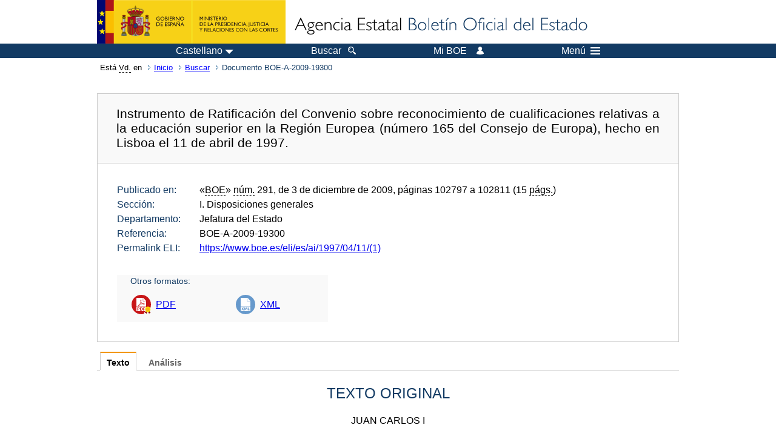

--- FILE ---
content_type: text/html; charset=UTF-8
request_url: https://boe.es/buscar/doc.php?lang=es&id=BOE-A-2009-19300
body_size: 108787
content:
<!DOCTYPE html>
<html lang="es">
  <head>
    <meta charset="utf-8" />
    <meta http-equiv="X-UA-Compatible" content="IE=edge" />
    <meta name="format-detection" content="telephone=no">
    <meta name="Description" content="BOE-A-2009-19300 Instrumento de Ratificación del Convenio sobre reconocimiento de cualificaciones relativas a la educación superior en la Región Europea (número 165 del Consejo de Europa), hecho en Lisboa el 11 de abril de 1997." />
    <title>BOE-A-2009-19300 Instrumento de Ratificación del Convenio sobre reconocimiento de cualificaciones relativas a la educación superior en la Región Europea (número 165 del Consejo de Europa), hecho en Lisboa el 11 de abril de 1997.</title>
    <link rel="shortcut icon" href="/favicon.ico" />
    <link rel="icon" href="/favicon.ico" type="image/x-icon" />
    <link rel="apple-touch-icon" href="/apple-touch-icon.png">
    <base target="_top" />
    <link type="text/css" href="/estilos/boe.css" rel="stylesheet"/>
    <link rel="stylesheet" href="/estilos/diario-boe.css" type="text/css">
    <link rel="stylesheet" href="/estilos/texto.css" type="text/css">
  
    <link rel="canonical" href="https://www.boe.es/buscar/doc.php?id=BOE-A-2009-19300"/>
<meta  about="https://www.boe.es/eli/es/ai/1997/04/11/(1)" typeof="http://data.europa.eu/eli/ontology#LegalResource"/>
<meta  about="https://www.boe.es/eli/es/ai/1997/04/11/(1)" property="http://data.europa.eu/eli/ontology#jurisdiction" resource="http://www.elidata.es/mdr/authority/jurisdiction/1/es"/>
<meta  about="https://www.boe.es/eli/es/ai/1997/04/11/(1)" property="http://data.europa.eu/eli/ontology#type_document" resource="http://www.elidata.es/mdr/authority/resource-type/1/ai"/>
<meta  about="https://www.boe.es/eli/es/ai/1997/04/11/(1)" property="http://data.europa.eu/eli/ontology#id_local" content="BOE-A-2009-19300" datatype="http://www.w3.org/2001/XMLSchema#string"/>
<meta  about="https://www.boe.es/eli/es/ai/1997/04/11/(1)" property="http://data.europa.eu/eli/ontology#date_document" content="1997-04-11" datatype="http://www.w3.org/2001/XMLSchema#date"/>
<meta  about="https://www.boe.es/eli/es/ai/1997/04/11/(1)" property="http://data.europa.eu/eli/ontology#number" content="(1)" datatype="http://www.w3.org/2001/XMLSchema#string"/>
<meta  about="https://www.boe.es/eli/es/ai/1997/04/11/(1)" property="http://data.europa.eu/eli/ontology#is_about" resource="https://www.boe.es/legislacion/eli/materias/71"/>
<meta  about="https://www.boe.es/eli/es/ai/1997/04/11/(1)" property="http://data.europa.eu/eli/ontology#is_about" resource="https://www.boe.es/legislacion/eli/materias/1413"/>
<meta  about="https://www.boe.es/eli/es/ai/1997/04/11/(1)" property="http://data.europa.eu/eli/ontology#is_about" resource="https://www.boe.es/legislacion/eli/materias/3214"/>
<meta  about="https://www.boe.es/eli/es/ai/1997/04/11/(1)" property="http://data.europa.eu/eli/ontology#is_about" resource="https://www.boe.es/legislacion/eli/materias/4021"/>
<meta  about="https://www.boe.es/eli/es/ai/1997/04/11/(1)" property="http://data.europa.eu/eli/ontology#is_about" resource="https://www.boe.es/legislacion/eli/materias/5285"/>
<meta  about="https://www.boe.es/eli/es/ai/1997/04/11/(1)" property="http://data.europa.eu/eli/ontology#is_about" resource="https://www.boe.es/legislacion/eli/materias/6893"/>
<meta  about="https://www.boe.es/eli/es/ai/1997/04/11/(1)" property="http://data.europa.eu/eli/ontology#has_member" resource="https://www.boe.es/eli/es/ai/1997/04/11/(1)/dof"/>
<meta  about="https://www.boe.es/eli/es/ai/1997/04/11/(1)/dof" typeof="http://data.europa.eu/eli/ontology#LegalResource"/>
<meta  about="https://www.boe.es/eli/es/ai/1997/04/11/(1)/dof" property="http://data.europa.eu/eli/ontology#jurisdiction" resource="http://www.elidata.es/mdr/authority/jurisdiction/1/es"/>
<meta  about="https://www.boe.es/eli/es/ai/1997/04/11/(1)/dof" property="http://data.europa.eu/eli/ontology#type_document" resource="http://www.elidata.es/mdr/authority/resource-type/1/ai"/>
<meta  about="https://www.boe.es/eli/es/ai/1997/04/11/(1)/dof" property="http://data.europa.eu/eli/ontology#id_local" content="BOE-A-2009-19300" datatype="http://www.w3.org/2001/XMLSchema#string"/>
<meta  about="https://www.boe.es/eli/es/ai/1997/04/11/(1)/dof" property="http://data.europa.eu/eli/ontology#date_document" content="1997-04-11" datatype="http://www.w3.org/2001/XMLSchema#date"/>
<meta  about="https://www.boe.es/eli/es/ai/1997/04/11/(1)/dof" property="http://data.europa.eu/eli/ontology#number" content="(1)" datatype="http://www.w3.org/2001/XMLSchema#string"/>
<meta  about="https://www.boe.es/eli/es/ai/1997/04/11/(1)/dof" property="http://data.europa.eu/eli/ontology#is_about" resource="https://www.boe.es/legislacion/eli/materias/71"/>
<meta  about="https://www.boe.es/eli/es/ai/1997/04/11/(1)/dof" property="http://data.europa.eu/eli/ontology#is_about" resource="https://www.boe.es/legislacion/eli/materias/1413"/>
<meta  about="https://www.boe.es/eli/es/ai/1997/04/11/(1)/dof" property="http://data.europa.eu/eli/ontology#is_about" resource="https://www.boe.es/legislacion/eli/materias/3214"/>
<meta  about="https://www.boe.es/eli/es/ai/1997/04/11/(1)/dof" property="http://data.europa.eu/eli/ontology#is_about" resource="https://www.boe.es/legislacion/eli/materias/4021"/>
<meta  about="https://www.boe.es/eli/es/ai/1997/04/11/(1)/dof" property="http://data.europa.eu/eli/ontology#is_about" resource="https://www.boe.es/legislacion/eli/materias/5285"/>
<meta  about="https://www.boe.es/eli/es/ai/1997/04/11/(1)/dof" property="http://data.europa.eu/eli/ontology#is_about" resource="https://www.boe.es/legislacion/eli/materias/6893"/>
<meta  about="https://www.boe.es/eli/es/ai/1997/04/11/(1)/dof" property="http://data.europa.eu/eli/ontology#version" resource="http://www.elidata.es/mdr/authority/version/dof"/>
<meta  about="https://www.boe.es/eli/es/ai/1997/04/11/(1)/dof" property="http://data.europa.eu/eli/ontology#is_member_of" resource="https://www.boe.es/eli/es/ai/1997/04/11/(1)"/>
<meta  about="https://www.boe.es/eli/es/ai/1997/04/11/(1)/dof" property="http://data.europa.eu/eli/ontology#is_realized_by" resource="https://www.boe.es/eli/es/ai/1997/04/11/(1)/dof/spa"/>
<meta  about="https://www.boe.es/eli/es/ai/1997/04/11/(1)/dof/spa" typeof="http://data.europa.eu/eli/ontology#LegalExpression"/>
<meta  about="https://www.boe.es/eli/es/ai/1997/04/11/(1)/dof/spa" property="http://data.europa.eu/eli/ontology#language" resource="http://www.elidata.es/mdr/authority/language/spa"/>
<meta  about="https://www.boe.es/eli/es/ai/1997/04/11/(1)/dof/spa" property="http://data.europa.eu/eli/ontology#title" content="Instrumento de Ratificación del Convenio sobre reconocimiento de cualificaciones relativas a la educación superior en la Región Europea (número 165 del Consejo de Europa), hecho en Lisboa el 11 de abril de 1997." datatype="http://www.w3.org/2001/XMLSchema#string"/>
<meta  about="https://www.boe.es/eli/es/ai/1997/04/11/(1)/dof/spa" property="http://data.europa.eu/eli/ontology#publisher_agent" resource="https://www.boe.es"/>
<meta  about="https://www.boe.es/eli/es/ai/1997/04/11/(1)/dof/spa" property="http://data.europa.eu/eli/ontology#date_publication" content="2009-12-03" datatype="http://www.w3.org/2001/XMLSchema#date"/>
<meta  about="https://www.boe.es/eli/es/ai/1997/04/11/(1)/dof/spa" property="http://data.europa.eu/eli/ontology#realizes" resource="https://www.boe.es/eli/es/ai/1997/04/11/(1)/dof"/>
<meta  about="https://www.boe.es/eli/es/ai/1997/04/11/(1)/dof/spa" property="http://data.europa.eu/eli/ontology#is_embodied_by" resource="https://www.boe.es/eli/es/ai/1997/04/11/(1)/dof/spa/html"/>
<meta  about="https://www.boe.es/eli/es/ai/1997/04/11/(1)/dof/spa" property="http://data.europa.eu/eli/ontology#is_embodied_by" resource="https://www.boe.es/eli/es/ai/1997/04/11/(1)/dof/spa/pdf"/>
<meta  about="https://www.boe.es/eli/es/ai/1997/04/11/(1)/dof/spa" property="http://data.europa.eu/eli/ontology#is_embodied_by" resource="https://www.boe.es/eli/es/ai/1997/04/11/(1)/dof/spa/xml"/>
<meta  about="https://www.boe.es/eli/es/ai/1997/04/11/(1)/dof/spa/html" typeof="http://data.europa.eu/eli/ontology#Format"/>
<meta  about="https://www.boe.es/eli/es/ai/1997/04/11/(1)/dof/spa/html" property="http://data.europa.eu/eli/ontology#format" resource="http://www.iana.org/assignments/media-types/text/html"/>
<meta  about="https://www.boe.es/eli/es/ai/1997/04/11/(1)/dof/spa/html" property="http://data.europa.eu/eli/ontology#embodies" resource="https://www.boe.es/eli/es/ai/1997/04/11/(1)/dof/spa"/>
<meta  about="https://www.boe.es/eli/es/ai/1997/04/11/(1)/dof/spa/pdf" typeof="http://data.europa.eu/eli/ontology#Format"/>
<meta  about="https://www.boe.es/eli/es/ai/1997/04/11/(1)/dof/spa/pdf" property="http://data.europa.eu/eli/ontology#format" resource="http://www.iana.org/assignments/media-types/application/pdf"/>
<meta  about="https://www.boe.es/eli/es/ai/1997/04/11/(1)/dof/spa/pdf" property="http://data.europa.eu/eli/ontology#embodies" resource="https://www.boe.es/eli/es/ai/1997/04/11/(1)/dof/spa"/>
<meta  about="https://www.boe.es/eli/es/ai/1997/04/11/(1)/dof/spa/xml" typeof="http://data.europa.eu/eli/ontology#Format"/>
<meta  about="https://www.boe.es/eli/es/ai/1997/04/11/(1)/dof/spa/xml" property="http://data.europa.eu/eli/ontology#format" resource="http://www.iana.org/assignments/media-types/application/xml"/>
<meta  about="https://www.boe.es/eli/es/ai/1997/04/11/(1)/dof/spa/xml" property="http://data.europa.eu/eli/ontology#embodies" resource="https://www.boe.es/eli/es/ai/1997/04/11/(1)/dof/spa"/>
    <!--[if lt IE 10]>
    <link rel="stylesheet" type="text/css" href="/estilos/boe_ie9.css" />
    <![endif]-->
    <!--[if lt IE 9]>
    <link rel="stylesheet" type="text/css" href="/estilos/boe_ie8.css" />
    <![endif]-->
    <meta name="viewport" content="width=device-width, initial-scale=1.0" />
  </head>
  <body>
    <div id="header">
      <h1 class="fuera">Agencia Estatal Bolet&iacute;n Oficial del Estado</h1>
      <ul class="fuera">
        <li><a accesskey="c" href="#contenedor" tabindex="-1">Ir a contenido</a></li>
        <li><a accesskey="5" href="/diario_boe/" tabindex="-1">Consultar el diario oficial BOE</a></li>
      </ul>
      <div id="logosInicio">
        <span id="logoPresidenciaMovil"><a href="https://www.mpr.gob.es/" title="Ir al Ministerio de la Presidencia"><img src="/imagenes/logoMPRmovil.png" srcset="/imagenes/logoMPRmovil.svg" alt="Ministerio de la Presidencia"></a></span>
        <span id="logoPresidencia"><a href="https://www.mpr.gob.es/" title="Ir al Ministerio de la Presidencia"><img src="/imagenes/logoMPR.png" srcset="/imagenes/logoMPR.svg" alt="Ministerio de la Presidencia"></a></span>

        <span id="logoAgencia"><a accesskey="1" href="/" title="Ir a la p&aacute;gina de inicio"><img src="/imagenes/logoBOE.gif" srcset="/imagenes/logoBOE.svg" alt="Agencia Estatal Bolet&iacute;n Oficial del Estado"></a></span>
        
      </div> <!-- #logosInicio -->
    </div> <!-- #header -->
    <div id="top" class="banda-menu">
    <div class="menu-wrapper">
      <div id="logo-movil-boe-container">
        <a href="/" title="Ir a la p&aacute;gina de inicio"><img alt="Agencia Estatal Bolet&iacute;n Oficial del Estado" src="/imagenes/logoBlanco128.png"></a>
      </div>
      <ul class="menu">
        <li class="menu-item menu-idiomas">
          <div id="selector-idioma">
            <span class="fuera">Idioma actual:</span>
            <input id="activar-idiomas" type="checkbox" class="fuera">
            <label class="idioma-actual" for="activar-idiomas" title="Idiomas: Haga clic o utilice barra espaciadora para abrir o cerrar opciones"><span class="descripcion-idioma pc tablet">Castellano</span><span class="fuera"> / </span><span class="descripcion-idioma movil">es</span><span class="triangulo"><span></span></span></label>
            <p class="fuera">Puede seleccionar otro idioma:</p>
            <ul id="lista-idiomas">
              <li><a href="doc.php?lang=es&amp;id=BOE-A-2009-19300" lang="es" hreflang="es"><span aria-hidden="true" class="idioma"><abbr title="espa&ntilde;ol/castellano">es</abbr><span class="fuera"> / </span><em>Castellano</em></span></a></li>
              <li><a href="doc.php?lang=ca&amp;id=BOE-A-2009-19300" lang="ca" hreflang="ca"><span aria-hidden="true" class="idioma"><abbr title="catal&agrave;">ca</abbr><span class="fuera"> / </span><em>Catal&agrave;</em></span></a></li>
              <li><a href="doc.php?lang=gl&amp;id=BOE-A-2009-19300" lang="gl" hreflang="gl"><span aria-hidden="true" class="idioma"><abbr title="galego">gl</abbr><span class="fuera"> / </span><em>Galego</em></span></a></li>
              <li><a href="doc.php?lang=eu&amp;id=BOE-A-2009-19300" lang="eu" hreflang="eu"><span aria-hidden="true" class="idioma"><abbr title="euskara">eu</abbr><span class="fuera"> / </span><em>Euskara</em></span></a></li>
              <li><a href="doc.php?lang=va&amp;id=BOE-A-2009-19300" lang="ca-valencia" hreflang="ca-valencia"><span aria-hidden="true" class="idioma"><abbr title="valenci&agrave;">va</abbr><span class="fuera"> / </span><em>Valenci&agrave;</em></span></a></li>
              <li><a href="doc.php?lang=en&amp;id=BOE-A-2009-19300" lang="en" hreflang="en"><span aria-hidden="true" class="idioma"><abbr title="english">en</abbr><span class="fuera"> / </span><em>English</em></span></a></li>
              <li><a href="doc.php?lang=fr&amp;id=BOE-A-2009-19300" lang="fr" hreflang="fr"><span aria-hidden="true" class="idioma"><abbr title="fran&ccedil;ais">fr</abbr><span class="fuera"> / </span><em>Fran&ccedil;ais</em></span></a></li>
            </ul>
          </div>
        </li>
        <li class="menu-item resto">
          <a accesskey="4" href="/buscar/"><span class="botonBuscar">Buscar</span></a>
        </li>
        <li class="menu-item resto">
          <a href="/mi_boe/">
            <span class="botonMiBOE">Mi BOE <span class="luz">Desconectado.<br/>Pulse para acceder al servicio 'Mi BOE'</span></span>
          </a>
        </li>
        <li class="menu-item movil buscar">
          <a href="/buscar/">
            <img alt="Buscar" src="/imagenes/logoBuscar.png" srcset="/imagenes/logoBuscar.svg">
          </a>
        </li>
        <li class="menu-item movil">
          <a href="/mi_boe/">
            <img alt="Mi BOE" src="/imagenes/logoMiBOE.png" srcset="/imagenes/logoMiBOE.svg">
          </a>
        </li>
        <li class="menu-item menu-menu"><!--  -->
          <input id="activar-menu" name="activar" type="checkbox" title="Desplegar men&uacute;" class="fuera">
          <label class="click-desplegar resto" for="activar-menu" title="Men&uacute;: Haga clic o utilice barra espaciadora para abrir o cerrar opciones">Men&uacute;
            <span></span>
            <span></span>
            <span></span>
          </label>
          <input id="activar-menu-movil" name="activar" type="checkbox" title="Desplegar men&uacute;">
          <label class="click-desplegar movil" for="activar-menu-movil"><em>Men&uacute;</em>
            <span></span>
            <span></span>
            <span></span>
          </label>
          <div class="menu-container">
            <ul class="menu-item-list">
              <li class="menu-item first">
                <p><a href="/index.php#diarios" class="inline">Diarios Oficiales</a></p>
                <ul class="sub-menu">
                  <li><a href="/diario_boe">BOE</a></li>
                  <li><a href="/diario_borme">BORME</a></li>
                  <li><a href="/legislacion/otros_diarios_oficiales.php">Otros diarios oficiales</a></li>
                </ul>
              </li>
              <li class="menu-item">
                <p><a href="/index.php#juridico">Informaci&oacute;n Jur&iacute;dica</a></p>
                <ul class="sub-menu">
                  <li><a href="/legislacion/">Todo el Derecho</a></li>
                  <li><a href="/biblioteca_juridica/">Biblioteca Jur&iacute;dica Digital</a></li>
                </ul>
              </li>
              <li class="menu-item last">
                <p><a href="/index.php#servicios-adicionales">Otros servicios</a></p>
                <ul class="sub-menu">
                  <li><a href="/notificaciones">Notificaciones</a></li>
                  <li><a href="/edictos_judiciales">Edictos judiciales</a></li>
                  <li><a href="https://subastas.boe.es">Portal de subastas</a></li>
                  <li><a href="/anuncios">Anunciantes</a></li>
                  <li><a href="/datosabiertos/api/api.php">Datos abiertos</a></li>
                </ul>
              </li>
            </ul>
          </div> <!-- .menu-container -->
        </li><!--  -->
      </ul>
    </div> <!-- .menu-wrapper -->
    </div> <!-- .banda-menu -->
    <div id="franjaMigas">
      <div class="contMigas">
        <span class="fraseMigas">Est&aacute; <abbr title="usted">Vd.</abbr> en</span>
        <ul class="migas">
          <li><a href="/">Inicio</a></li>
          <li><a href="/buscar/">Buscar</a></li>        <li class="destino">Documento BOE-A-2009-19300</li>
        </ul>
        <div id="solapa">
        </div><!-- solapa -->
      </div><!-- contMigas -->
    </div> <!-- #franjaMigas -->
    <div id="contenedor">
      <div id="contenido" class="poolBdatos">
<h2 class="fuera">Documento BOE-A-2009-19300</h2>
<div class="enlacesDoc" id="barraSep">
  <h3 class="documento-tit">Instrumento de Ratificación del Convenio sobre reconocimiento de cualificaciones relativas a la educación superior en la Región Europea (número 165 del Consejo de Europa), hecho en Lisboa el 11 de abril de 1997.</h3>
  <div class="metadatosDoc">
    <div class="metadatos">
      <dl>
        <dt>Publicado en:</dt>
        <dd>«<abbr title="Boletín Oficial del Estado">BOE</abbr>» <abbr title="número">núm.</abbr> 291, de 3 de diciembre de 2009, páginas 102797 a 102811 (15 <abbr title="páginas">págs.</abbr>)</dd>
        <dt>Sección:</dt>
        <dd>I. Disposiciones generales</dd>
        <dt>Departamento:</dt>
        <dd>Jefatura del Estado</dd>
        <dt>Referencia:</dt>
        <dd>BOE-A-2009-19300</dd>
        <dt>Permalink ELI:</dt>
        <dd>
          <a href="https://www.boe.es/eli/es/ai/1997/04/11/(1)" title="Permalink ELI">https://www.boe.es/eli/es/ai/1997/04/11/(1)</a>
        </dd>
      </dl>
    </div>
    <ul class="enlaces-doc">
      <li class="tit-enlaces">Otros formatos:</li>
      <li class="puntoPDF">
        <a title="Documento PDF de la publicación original" href="/boe/dias/2009/12/03/pdfs/BOE-A-2009-19300.pdf">PDF</a>
      </li>
      <li class="puntoXML">
        <a target="_blank" title="Texto y metadatos en formato XML" href="/diario_boe/xml.php?id=BOE-A-2009-19300">XML</a>
      </li>
    </ul>
  </div>
  <!-- .metadatosDoc -->
</div>
<!-- .enlacesDoc -->
<div class="pretexto">
  <div class="tabs">
    <input name="tabs" type="radio" id="tab-texto" class="input" checked="checked"/>
    <label for="tab-texto" class="label">Texto</label>
    <div id="DOdocText" class="panel">
      <h4>TEXTO ORIGINAL</h4>
      <div id="textoxslt">
        <p class="centro_redonda">JUAN CARLOS I</p>
        <p class="centro_redonda">REY DE ESPAÑA</p>
        <p class="parrafo">Por cuanto el día 20 de febrero de 2009, el Plenipotenciario de España, nombrado en buena y debida forma al efecto, firmó en Estrasburgo el Convenio sobre reconocimiento de cualificaciones relativas a la educación superior en la región europea (número 165 del Consejo de Europa), hecho en Lisboa el 11 de abril de 1997,</p>
        <p class="parrafo">Vistos y examinados el preámbulo y las XI secciones del Convenio,</p>
        <p class="parrafo">Cumplidos los requisitos exigidos por la Legislación española,</p>
        <p class="parrafo">Vengo en aprobar y ratificar cuanto en el mismo se dispone, como en virtud del presente lo apruebo y ratifico, prometiendo cumplirlo, observarlo y hacer que se cumpla y observe puntualmente en todas sus partes, a cuyo fin, para su mayor validación y firmeza, mando expedir este Instrumento de Ratificación firmado por Mí, debidamente sellado y refrendado por el infrascrito Ministro de Asuntos Exteriores y de Cooperación, con la siguiente Declaración:</p>
        <p class="parrafo_2">España formulará la siguiente Declaración para el caso de que el presente Convenio del Consejo de Europa sea extendido por el Reino Unido a Gibraltar:</p>
        <p class="parrafo_2">1. Gibraltar es un territorio no autónomo de cuyas relaciones exteriores es responsable el Reino Unido y que está sometido a un proceso de descolonización de acuerdo con las decisiones y resoluciones pertinentes de la Asamblea General de las Naciones Unidas.</p>
        <p class="parrafo">2. Las autoridades de Gibraltar tienen un carácter local y ejercen competencias exclusivamente internas que tienen su origen y fundamento en la distribución y atribución de competencias efectuadas por el Reino Unido, de conformidad con lo previsto en su legislación interna, en su condición de Estado soberano del que depende el citado territorio no autónomo.</p>
        <p class="parrafo">3. En consecuencia, la eventual participación de las autoridades gibraltareñas en la aplicación del presente Convenio se entenderá realizada exclusivamente en el marco de las competencias internas de Gibraltar y no podrá considerarse que produce cambio alguno respecto de lo previsto en los dos párrafos precedentes.</p>
        <p class="parrafo_2">Dado en Madrid, a 8 de octubre de 2009.</p>
        <p class="firma_rey">JUAN CARLOS R.</p>
        <p class="firma_ministro">El Ministro de Asuntos Exteriores y de Cooperación,</p>
        <p class="firma_ministro">MIGUEL ÁNGEL MORATINOS CUYAUBÉ</p>
        <p class="centro_negrita">CONVENIO SOBRE RECONOCIMIENTO DE CUALIFICACIONES RELATIVAS A LA EDUCACIÓN SUPERIOR EN LA REGIÓN EUROPEA 1997</p>
        <p class="parrafo_2">Las Partes en el presente Convenio,</p>
        <p class="parrafo">Conscientes de que el derecho a la educación es un derecho humano y que la educación superior, que es determinante para la adquisición y el progreso del conocimiento, constituye una riqueza cultural y científica excepcional para los individuos y la sociedad;</p>
        <p class="parrafo">Considerando que la educación superior debe desempeñar una función fundamental en la promoción de la paz, el entendimiento mutuo y la tolerancia y en la creación de la confianza mutua entre los pueblos y las naciones;</p>
        <p class="parrafo">Considerando que la gran diversidad de sistemas de educación en la región europea refleja sus diversidades culturales, sociales, políticas, filosóficas, religiosas y económicas y representa una riqueza excepcional que conviene respetar plenamente;</p>
        <p class="parrafo">Deseando que todos los habitantes de la región se beneficien plenamente de la riqueza que representa esta diversidad facilitando el acceso de los habitantes de cada Estado y de los alumnos de las instituciones de enseñanza de cada Parte a la oferta educativa de las demás Partes, en particular permitiéndoles proseguir su formación o cursar un periodo de estudios en instituciones de educación superior de esas otras Partes;</p>
        <p class="parrafo">Considerando que el reconocimiento de estudios, certificados, diplomas y títulos obtenidos en otro país de la región europea constituye una medida importante para promover la movilidad académica entre las Partes;</p>
        <p class="parrafo">Asignando gran importancia al principio de autonomía de los centros y conscientes de la necesidad de mantener y proteger este principio;</p>
        <p class="parrafo">Convencidas de que un reconocimiento equitativo de cualificaciones es un elemento clave del derecho a la educación y una responsabilidad de la sociedad;</p>
        <p class="parrafo">Teniendo en cuenta los convenios del Consejo de Europa y la UNESCO de reconocimiento académico en Europa:</p>
        <p class="parrafo_2">Convenio europeo de equivalencia de los diplomas que permiten el ingreso en las universidades (1953, STE num. 15) y su Protocolo (1964, STE num. 49);</p>
        <p class="parrafo">Convenio europeo de equivalencia de periodos de estudios universitarios (1956, STE num. 21);</p>
        <p class="parrafo">Convenio europeo de convalidación académica de cualificaciones universitarias (1959, STE num. 32);</p>
        <p class="parrafo">Convenio de Reconocimiento de Estudios, y Títulos o Diplomas relativos a Educación Superior en los Estados de la Región Europa (1979);</p>
        <p class="parrafo">Convenio europeo de equivalencia general de periodos de estudios universitarios (1990, STE num. 138);</p>
        <p class="parrafo_2">Teniendo en cuenta, asimismo, el Convenio Internacional de Reconocimiento de Estudios, Títulos y Diplomas de Educación Superior en los Estados árabes y los Estados europeos ribereños del Mediterráneo (1976), aprobado en el marco de la UNESCO y que cubre parcialmente el reconocimiento académico en Europa;</p>
        <p class="parrafo">Teniendo presente que este Convenio debe considerarse también en el contexto de los Convenios y la Recomendación Internacional de la UNESCO relativos a otras regiones del mundo y que es necesario mejorar el intercambio de información entre esas regiones;</p>
        <p class="parrafo">Conscientes de los cambios profundos de la educación superior en la región europea desde que se aprobaron esos Convenios, cuya consecuencia ha sido una mayor diversificación de los sistemas nacionales de educación superior, tanto en el plano interno como entre los distintos Estados Miembros, así como de la necesidad de adaptar los instrumentos jurídicos y las prácticas para que reflejen dichos cambios;</p>
        <p class="parrafo">Conscientes de la necesidad de encontrar soluciones comunes a los problemas concretos de reconocimiento en la región europea;</p>
        <p class="parrafo">Conscientes de la necesidad de mejorar las prácticas actuales de reconocimiento y de que sean más transparentes y estén mejor adaptadas a la situación actual de la educación superior en la región europea;</p>
        <p class="parrafo">Seguras de la trascendencia positiva de un Convenio elaborado y aprobado bajo los auspicios conjuntos del Consejo de Europa y de la UNESCO que sirva de marco para el desarrollo futuro de prácticas de reconocimiento en la región europea;</p>
        <p class="parrafo">Conscientes de la importancia de prever mecanismos de aplicación permanentes para poner en práctica los principios y las disposiciones de este Convenio;</p>
        <p class="parrafo_2">Han convenido en lo siguiente:</p>
        <h5 class="seccion">Sección I. Definiciones</h5>
        <p class="centro_redonda">Artículo I</p>
        <p class="parrafo">A los fines del presente Convenio, los términos y expresiones enumerados a continuación tendrán el significado siguiente:</p>
        <p class="parrafo_2">Acceso (a la educación superior): Derecho de los candidatos cualificados a solicitar su admisión en la educación superior y a ser tenidos en cuenta a tal efecto.</p>
        <p class="parrafo">Admisión (en las instituciones y programas de educación superior): Acto o sistema que permite a los solicitantes cualificados cursar estudios superiores en una institución y/o en un programa determinados.</p>
        <p class="parrafo">Evaluación (de las instituciones o programas): Procedimiento que permite determinar la calidad de la enseñanza impartida en una institución o en un programa de educación superior.</p>
        <p class="parrafo">Evaluación (de las cualificaciones individuales): Valoración escrita por un organismo competente de las cualificaciones obtenidas por una persona en el extranjero.</p>
        <p class="parrafo">Autoridad competente en materia de reconocimiento: Organismo encargado oficialmente de adoptar decisiones vinculantes sobre el reconocimiento de cualificaciones obtenidas en el extranjero.</p>
        <p class="parrafo">Educación superior: Todos los tipos de ciclos de estudios o series de ciclos de estudios, capacitación o formación para la investigación de nivel postsecundario reconocidos por las autoridades competentes de una Parte como elemento constitutivo de su sistema de educación superior.</p>
        <p class="parrafo">Institución de educación superior: Institución donde se imparte educación superior y que la autoridad competente de una Parte reconoce como elemento constitutivo de su sistema de educación superior.</p>
        <p class="parrafo">Programa de educación superior: Ciclo de estudios reconocido por la autoridad competente de una Parte como elemento constitutivo de su sistema de educación superior y cuya culminación confiere al estudiante una cualificación de educación superior.</p>
        <p class="parrafo">Periodo de estudios: Parte de un programa de educación superior evaluada y validada y que, aunque no constituye en sí misma un programa de estudios completo, representa una adquisición significativa de conocimientos o aptitudes.</p>
        <p class="parrafo">Cualificación:</p>
        <p class="parrafo_2">A. Cualificación de educación superior: Todo título, diploma o certificado expedido por una autoridad competente acreditativo de haber cursado un programa completo de educación superior.</p>
        <p class="parrafo">B. Cualificación que da acceso a la educación superior: Todo diploma o certificado expedido por una autoridad competente acreditativo de haber superado un programa completo de educación y que confiere a su titular el derecho de ser tenido en cuenta para ingresar en la educación superior (véase la definición de «Acceso»).</p>
        <p class="parrafo_2">Reconocimiento: Resolución oficial adoptada por una autoridad competente sobre el valor de una cualificación de educación obtenida en el extranjero, a efectos de acceder a la educación y/o a actividades laborales.</p>
        <p class="parrafo">Requisitos:</p>
        <p class="parrafo_2">A. Requisitos generales: Condiciones que deben reunirse en todos los casos para acceder a la educación superior o a un determinado nivel de ésta, o para la obtención de una cualificación de educación superior de un determinado nivel.</p>
        <p class="parrafo">B. Requisitos específicos: Condiciones que deben reunirse, además de los requisitos generales, para la admisión en un determinado programa de educación superior o para la obtención de una cualificación específica de educación superior en una rama particular de estudios.</p>
        <h5 class="seccion">Sección II. Competencia de las autoridades</h5>
        <p class="centro_redonda">Artículo II.1</p>
        <p class="parrafo">1. Cuando las autoridades centrales de una Parte sean competentes para adoptar decisiones en materia de reconocimiento, dicha Parte se obligará de inmediato por las disposiciones de este Convenio y adoptará las medidas necesarias para la aplicación de sus disposiciones en su territorio. Cuando la competencia para adoptar decisiones en materia de reconocimiento incumba a entidades constitutivas de la Parte, la Parte comunicará a uno de los depositarios un breve informe sobre su situación o estructura constitucional en el momento de la firma o al depositar su instrumento de ratificación, aceptación, aprobación o adhesión, o en cualquier otro momento posterior. En ese caso, las autoridades competentes de las entidades constitutivas de la Parte que ésta designe adoptarán las medidas necesarias para la aplicación en sus respectivos territorios de las disposiciones del presente Convenio.</p>
        <p class="parrafo">2. Cuando la competencia para adoptar decisiones en materia de reconocimiento incumba a cada una de las instituciones de educación superior o a otras entidades, cada Parte, según su situación o estructura constitucional, transmitirá el texto del presente Convenio a dichas instituciones o entidades y adoptará todas las medidas posibles para instarlos a examinar y aplicar favorablemente sus disposiciones.</p>
        <p class="parrafo">3. Las disposiciones de los párrafos 1 y 2 del presente artículo se aplicarán, mutatis mutandis, a las obligaciones de las Partes en virtud de los artículos siguientes del presente Convenio.</p>
        <p class="centro_redonda">Artículo II.2</p>
        <p class="parrafo">En el momento de la firma o al depositar su instrumento de ratificación, aceptación, aprobación o adhesión, o en cualquier otro momento posterior, cada Estado, la Santa Sede o la Comunidad Europea, indicará a uno de los depositarios del presente Convenio cuáles son las autoridades competentes para adoptar los diferentes tipos de decisiones en materia de reconocimiento.</p>
        <p class="centro_redonda">Artículo II.3</p>
        <p class="parrafo">Ninguna de las disposiciones de este Convenio podrá considerarse como una derogación de disposiciones más favorables relativas al reconocimiento de cualificaciones conferidas en una Parte, que figuren en un tratado existente o futuro, o que resulten de éste, y en el que sea o pueda llegar a ser parte una Parte en el presente Convenio.</p>
        <h5 class="seccion">Sección III. Principios fundamentales relativos a la evaluación</h5>
        <h5 class="seccion">de las cualificaciones</h5>
        <p class="centro_redonda">Artículo III.1</p>
        <p class="parrafo">1. Los titulares de cualificaciones conferidas en una Parte podrán obtener, previa solicitud al órgano competente, una evaluación de dichas cualificaciones.</p>
        <p class="parrafo">2. Nadie será objeto, a este respecto, de ninguna discriminación basada en el sexo, la raza, el color, la discapacidad, la lengua, la religión, las opiniones políticas o de cualquier otro tipo, el origen nacional, étnico o social, la pertenencia a una minoría nacional, los bienes personales, el nacimiento o cualquier otra situación, ni tampoco en ninguna otra circunstancia ajena al valor de la cualificación cuyo reconocimiento se solicita. A fin de garantizar este derecho, cada Parte se compromete a adoptar las disposiciones necesarias para la evaluación de una solicitud de reconocimiento, teniendo en cuenta exclusivamente los conocimientos y las aptitudes adquiridos.</p>
        <p class="centro_redonda">Artículo III.2</p>
        <p class="parrafo">Cada Parte velará por que los procedimientos y criterios utilizados para la evaluación y el reconocimiento de las cualificaciones sean transparentes, coherentes y fiables.</p>
        <p class="centro_redonda">Artículo III.3</p>
        <p class="parrafo">1. Las decisiones de reconocimiento se adoptarán basándose en informaciones pertinentes sobre las cualificaciones cuyo reconocimiento se solicita.</p>
        <p class="parrafo">2. La responsabilidad de proporcionar las informaciones necesarias incumbe, en primera instancia, al solicitante que deberá proporcionarlas de buena fe.</p>
        <p class="parrafo">3. Sin perjuicio de la responsabilidad del solicitante, las instituciones que hayan conferido las cualificaciones en cuestión deberán proporcionar, previa petición del solicitante y en plazos razonables, todas las informaciones pertinentes al titular de la cualificación, a la institución o a las autoridades competentes del país donde se solicita el reconocimiento.</p>
        <p class="parrafo">4. Las Partes impartirán instrucciones a todas las instituciones educativas que forman parte integrante de su sistema de educación para que accedan a toda solicitud razonable de información presentada con objeto de evaluar cualificaciones obtenidas en dichas instituciones o, según proceda, instarlas a que lo hagan.</p>
        <p class="parrafo">5. Incumbe al órgano que efectúa la evaluación demostrar que una solicitud no reúne los requisitos pertinentes.</p>
        <p class="centro_redonda">Artículo III.4</p>
        <p class="parrafo">Para facilitar la reconocimiento de cualificaciones, cada Parte velará por que se proporcionen informaciones suficientes y claras sobre su sistema de educación.</p>
        <p class="centro_redonda">Artículo III.5</p>
        <p class="parrafo">Las decisiones de reconocimiento se adoptarán en un plazo razonable precisado previamente por la autoridad competente en materia de reconocimiento y calculado a partir del momento en que se hayan proporcionado todas las informaciones necesarias para el examen de la solicitud. Si no se concede el reconocimiento, se deberán enunciar las razones de la negativa y se deberá informar al solicitante de las posibles medidas que podría adoptar para obtener el reconocimiento ulteriormente. Si no se concede el reconocimiento o si no se adopta ninguna decisión al respecto, el solicitante deberá poder recurrir en un plazo razonable.</p>
        <h5 class="seccion">Sección IV. Reconocimiento de cualificaciones que dan acceso</h5>
        <h5 class="seccion">a la educación superior</h5>
        <p class="centro_redonda">Artículo IV.1</p>
        <p class="parrafo">Cada Parte reconoce, con miras al acceso a los programas pertenecientes a su sistema de educación superior, las cualificaciones conferidas por otras Partes que respondan, en esas Partes, a los requisitos de acceso a la educación superior, a menos que se pueda demostrar que existe una diferencia sustancial entre los requisitos generales de acceso en la Parte donde se obtuvo la cualificación y los requisitos generales de acceso en la Parte donde se solicita su reconocimiento.</p>
        <p class="centro_redonda">Artículo IV.2</p>
        <p class="parrafo">Alternativamente, bastará con que una Parte permita al titular de una cualificación obtenida en alguna de las otras Partes obtener una evaluación de dicha cualificación, a solicitud del titular, aplicándose entonces, mutatis mutandis, las disposiciones del Artículo IV.1 a dicho caso.</p>
        <p class="centro_redonda">Artículo IV.3</p>
        <p class="parrafo">Cuando una cualificación dé acceso únicamente a determinados tipos de instituciones o programas de educación superior en la Parte donde se obtuvo, toda Parte garantizará a los titulares de dicha cualificación el acceso a programas similares en instituciones pertenecientes a su sistema de educación superior, a menos que se pueda demostrar que existe una diferencia sustancial entre los requisitos de acceso en la Parte donde se obtuvo la cualificación y los requisitos de acceso en la Parte donde se solicita su reconocimiento.</p>
        <p class="centro_redonda">Artículo IV.4</p>
        <p class="parrafo">Cuando la admisión en ciertos programas de educación superior dependa del cumplimiento de requisitos específicos además de los requisitos generales de acceso, las autoridades competentes de la Parte interesada podrán imponer esos mismos requisitos complementarios a los titulares de cualificaciones obtenidas en las otras Partes o determinar si los solicitantes con cualificaciones obtenidas en otras Partes reúnen requisitos equivalentes.</p>
        <p class="centro_redonda">Artículo IV.5</p>
        <p class="parrafo">Cuando, en la Parte donde se hayan obtenido, los certificados de educación secundaria sólo den acceso a la educación superior si se acompañan de exámenes complementarios como condición previa de acceso, las otras Partes podrán condicionar el acceso a las mismas exigencias complementarias u ofrecer una alternativa que permita satisfacerlas dentro de su propio sistema de educación. Todo Estado, la Santa Sede o la Comunidad Europea, podrá, en el momento de la firma o al depositar su instrumento de ratificación, aceptación, aprobación o adhesión, o en cualquier otro momento posterior, notificar a uno de los depositarios que se acoge a las disposiciones del presente artículo, indicando las Partes a las que se propone aplicar este artículo así como las razones pertinentes.</p>
        <p class="centro_redonda">Artículo IV.6</p>
        <p class="parrafo">Sin perjuicio de lo dispuesto en los Artículos IV.1, IV.2, IV.3, IV.4 y IV.5, la admisión en una determinada institución de educación superior o un determinado programa de dicha institución podrá ser limitada o selectiva. Cuando la admisión en una institución y/o en un programa de educación superior sea selectiva, los procedimientos de admisión estarán concebidos de tal modo que la evaluación de las cualificaciones extranjeras se efectúe de conformidad con los principios de equidad y no discriminación expuestos en la Sección III.</p>
        <p class="centro_redonda">Artículo IV.7</p>
        <p class="parrafo">Sin perjuicio de lo dispuesto en los Artículos IV.1, IV.2, IV.3, IV.4 y IV.5, la admisión en una determinada institución de educación superior podrá condicionarse a la prueba de que el solicitante tiene conocimientos suficientes de la lengua o las lenguas de enseñanza de la institución interesada, o de otras lenguas indicadas.</p>
        <p class="centro_redonda">Artículo IV.8</p>
        <p class="parrafo">En las Partes donde pueda accederse a la educación superior mediante cualificaciones no tradicionales, las cualificaciones similares obtenidas en otras Partes se evaluarán de la misma manera que las cualificaciones no tradicionales obtenidas en la Parte donde se solicita el reconocimiento.</p>
        <p class="centro_redonda">Artículo IV.9</p>
        <p class="parrafo">A efectos de la admisión en programas de educación superior, cada Parte puede condicionar el reconocimiento de las cualificaciones conferidas por instituciones educativas extranjeras que funcionen en su territorio a requisitos específicos de su legislación nacional o a acuerdos específicos con la Parte de origen de dichas instituciones.</p>
        <h5 class="seccion">Sección V. Reconocimiento de periodos de estudios</h5>
        <p class="centro_redonda">Artículo V.1</p>
        <p class="parrafo">Cada Parte reconocerá los periodos de estudios cursados en el marco de un programa de educación superior en otra Parte. Este reconocimiento comprenderá tales periodos de estudios con objeto de cursar un programa completo de educación superior en la Parte donde se solicita el reconocimiento, a menos que se pueda demostrar que existe una diferencia sustancial entre los periodos de estudios cursados en otra Parte y la parte del programa de educación superior que éstos reemplazarían en la Parte donde se solicita el reconocimiento.</p>
        <p class="centro_redonda">Artículo V.2</p>
        <p class="parrafo">Alternativamente, bastará con que una Parte permita a una persona que haya cursado un periodo de estudios en el marco de un programa de educación superior en otra Parte obtener una evaluación de dicho periodo de estudios, a solicitud de la persona interesada, aplicándose entonces, mutatis mutandis, las disposiciones del Artículo V.1 a dicho caso.</p>
        <p class="centro_redonda">Artículo V.3</p>
        <p class="parrafo">En particular, cada Parte facilitará el reconocimiento de los periodos de estudio cuando:</p>
        <p class="parrafo_2">a) haya habido un acuerdo previo entre, por un lado, la institución de educación superior o la autoridad competente responsable del periodo de estudios en cuestión y, por otro, la institución de educación superior o la autoridad competente en materia de reconocimiento responsable del reconocimiento solicitado; y</p>
        <p class="parrafo">b) la institución de educación superior donde se cursó el periodo de estudios haya expedido un certificado o copia del expediente académico en que conste que el estudiante ha superado satisfactoriamente las exigencias correspondientes a dicho periodo de estudios.</p>
        <h5 class="seccion">Sección VI. Reconocimiento de cualificaciones de educación superior</h5>
        <p class="centro_redonda">Artículo VI.1</p>
        <p class="parrafo">En la medida en que una decisión de reconocimiento se base en los conocimientos y las aptitudes certificados por la cualificación de educación superior, cada Parte reconocerá las cualificaciones de educación superior conferidas en otra Parte, a menos que se pueda demostrar que existe una diferencia sustancial entre la cualificación cuyo reconocimiento se solicita y la cualificación correspondiente en la Parte donde se solicita el reconocimiento.</p>
        <p class="centro_redonda">Artículo VI.2</p>
        <p class="parrafo">Alternativamente, bastará con que una Parte permita al titular de una cualificación de educación superior conferida por otra Parte obtener una evaluación de dicha cualificación, a solicitud del titular, aplicándose entonces, mutatis mutandis, las disposiciones del Artículo VI.1 a dicho caso.</p>
        <p class="centro_redonda">Artículo VI.3</p>
        <p class="parrafo">El reconocimiento en una Parte de una cualificación de educación superior conferida en otra Parte tendrá una de las consecuencias siguientes, o ambas:</p>
        <p class="parrafo_2">a) el acceso a estudios subsiguientes de educación superior, incluidos los exámenes correspondientes, y/o a la preparación del doctorado, en las mismas condiciones que las aplicables a los titulares de cualificaciones de la Parte en que se solicita el reconocimiento;</p>
        <p class="parrafo">b) la utilización de un título académico, sometido a lo dispuesto en las leyes y los reglamentos de la Parte –o un ente competente dentro de ella– en que se solicita el reconocimiento.</p>
        <p class="parrafo_2">El reconocimiento puede facilitar además el acceso al mercado laboral, de conformidad con lo dispuesto en las leyes y los reglamentos de la Parte –o un ente competente dentro de ella– en que se solicita el reconocimiento.</p>
        <p class="centro_redonda">Artículo VI.4</p>
        <p class="parrafo">La evaluación en una Parte de una cualificación de educación superior conferida en otra Parte puede presentarse como:</p>
        <p class="parrafo_2">a)	una recomendación a efectos del ejercicio de una actividad laboral en general;</p>
        <p class="parrafo">b)	una recomendación a una institución educativa a efectos de la admisión en sus programas;</p>
        <p class="parrafo">c)	una recomendación a cualquier otra autoridad de reconocimiento competente.</p>
        <p class="centro_redonda">Artículo VI.5</p>
        <p class="parrafo">Cada Parte puede condicionar el reconocimiento de las cualificaciones de educación superior conferidas por instituciones educativas extranjeras que funcionen en su territorio a requisitos específicos de su legislación nacional o a acuerdos específicos con la Parte de origen de dichas instituciones.</p>
        <h5 class="seccion">Sección VII. Reconocimiento de cualificaciones de refugiados, personas desplazadas</h5>
        <h5 class="seccion">y personas asimiladas a los refugiados</h5>
        <p class="centro_redonda">Artículo VII</p>
        <p class="parrafo">Cada Parte adoptará todas las medidas posibles y razonables, en el marco de su sistema de educación y de conformidad con sus disposiciones constitucionales, legales y reglamentarias, para adoptar procedimientos que permitan evaluar con equidad y prontitud si los refugiados, las personas desplazadas y las personas asimiladas a los refugiados reúnen los requisitos pertinentes de acceso a la educación superior, o a programas complementarios de educación superior, o a actividades laborales, aun cuando no se puedan presentar pruebas documentales de las cualificaciones obtenidas en una de las Partes.</p>
        <h5 class="seccion">Sección VIII. Información sobre la evaluación de las instituciones</h5>
        <h5 class="seccion">y programas de educación superior</h5>
        <p class="centro_redonda">Artículo VIII.1</p>
        <p class="parrafo">Cada Parte proporcionará la información necesaria sobre toda institución perteneciente a su sistema de educación superior, así como sobre todo programa organizado por dichas instituciones, con objeto de que las autoridades competentes de las otras Partes puedan comprobar que la calidad de las cualificaciones conferidas por dichas instituciones justifica el reconocimiento en el Estado en que se solicita. Dicha información se presentará como sigue:</p>
        <p class="parrafo_2">a) en el caso de las Partes que hayan establecido un sistema oficial de evaluación de las instituciones y programas de educación superior, se proporcionará información sobre los métodos y resultados de dicha evaluación y sobre las normas de calidad correspondientes a cada tipo de institución de educación superior que confiere cualificaciones de educación superior y a los programas que permiten su obtención;</p>
        <p class="parrafo">b) en el caso de las Partes que no han establecido un sistema oficial de evaluación de las instituciones y programas de educación superior, se proporcionará información sobre el reconocimiento de las distintas cualificaciones obtenidas en toda institución o en todo programa perteneciente a su sistema de educación superior.</p>
        <p class="centro_redonda">Artículo VIII.2</p>
        <p class="parrafo">Cada Parte adoptará las disposiciones necesarias para establecer, mantener al día y publicar:</p>
        <p class="parrafo_2">a)	una tipología de las distintas instituciones de educación superior pertenecientes a su sistema de educación superior, con indicación de las características generales de cada tipo de institución;</p>
        <p class="parrafo">b)	una lista de las instituciones de educación superior (públicas y privadas) pertenecientes a su sistema de educación superior, con indicación de sus competencias para conceder los diferentes tipos de cualificaciones, así como los requisitos de acceso para cada tipo de institución y de programa;</p>
        <p class="parrafo">c)	una descripción de los programas de educación superior;</p>
        <p class="parrafo">d)	una lista de instituciones de educación situadas fuera de su territorio que la Parte considere integrantes de su sistema de educación.</p>
        <h5 class="seccion">Sección IX. Información en materia de reconocimiento</h5>
        <p class="centro_redonda">Artículo IX.1</p>
        <p class="parrafo">Para facilitar el reconocimiento de cualificaciones de educación superior, las Partes se comprometen a establecer sistemas transparentes para la descripción completa de las cualificaciones obtenidas.</p>
        <p class="centro_redonda">Artículo IX.2</p>
        <p class="parrafo">1. Reconociendo la necesidad de disponer de informaciones pertinentes, exactas y actualizadas, cada Parte establecerá o mantendrá un centro nacional de información y notificará a uno de los depositarios esta creación o toda modificación al respecto.</p>
        <p class="parrafo">2. En cada Parte, el centro nacional de información:</p>
        <p class="parrafo_2">a)	facilitará el acceso a informaciones fiables y exactas sobre el sistema de educación superior y las cualificaciones del país en que está situado;</p>
        <p class="parrafo">b)	facilitará el acceso a informaciones sobre los sistemas de educación superior y las cualificaciones de las otras Partes;</p>
        <p class="parrafo">c)	prestará asesoramiento o proporcionará información en materia de reconocimiento y evaluación de cualificaciones, de conformidad con las leyes y los reglamentos nacionales.</p>
        <p class="parrafo_2">3. Cada centro nacional de información deberá disponer de los medios necesarios para el desempeño de sus funciones.</p>
        <p class="centro_redonda">Artículo IX.3</p>
        <p class="parrafo">A través de los centros nacionales de información o por cualquier otro conducto, las Partes promoverán la utilización, por los centros de educación superior de las Partes, del suplemento UNESCO/Consejo de Europa sobre diplomas o de cualquier otro documento comparable.</p>
        <h5 class="seccion">Sección X. Mecanismos de aplicación</h5>
        <p class="centro_redonda">Artículo X.1</p>
        <p class="parrafo">Los órganos siguientes supervisarán, promoverán y facilitarán la aplicación del Convenio:</p>
        <p class="parrafo_2">a)	el Comité del Convenio sobre Reconocimiento de Cualificaciones relativas a la Educación Superior en la Región Europea;</p>
        <p class="parrafo">b)	la Red Europea de Centros de Información sobre Reconocimiento de Estudios y Movilidad (la Red ENIC), creada por decisión del Comité de Ministros del Consejo de Europa el 9 de junio de 1994 y del Comité Regional de la UNESCO para Europa el 18 de junio de 1994.</p>
        <p class="centro_redonda">Artículo X.2</p>
        <p class="parrafo">1. El Comité del Convenio sobre Reconocimiento de Cualificaciones relativas a la Educación Superior en la Región Europea (llamado en adelante «el Comité») se crea en virtud del presente Convenio. Se compondrá de un representante de cada Parte.</p>
        <p class="parrafo">2. A los efectos del Artículo X.2, el término «Parte» no se aplicará a la Comunidad Europea.</p>
        <p class="parrafo">3. Los Estados mencionados en el Artículo XI.1.1 y la Santa Sede, de no ser Partes en el presente Convenio, la Comunidad Europea, así como el Presidente de la Red ENIC, pueden participar en las reuniones del Comité en calidad de observadores. Se podrá invitar asimismo a que asistan a las reuniones del Comité en calidad de observadores a los representantes de organizaciones gubernamentales y no gubernamentales activas en materia de reconocimiento en la región.</p>
        <p class="parrafo">4. Se invitará también a que asista como observador a las reuniones del Comité al Presidente del Comité Regional de la UNESCO encargado de la Aplicación del Convenio sobre Convalidación de Estudios, y Títulos o Diplomas relativos a Educación Superior en los Estados de la Región Europa.</p>
        <p class="parrafo">5. El Comité promoverá y supervisará la aplicación del presente Convenio. Para ello, podrá adoptar, por mayoría de las Partes, recomendaciones, declaraciones, protocolos y códigos de buena práctica para orientar a las autoridades competentes de las Partes sobre la aplicación del Convenio y en el examen de las solicitudes de reconocimiento de cualificaciones de educación superior. Aunque no queden obligadas por esos textos, las Partes no escatimarán esfuerzos para aplicarlos, someterlos a la consideración de las autoridades competentes y fomentar su aplicación. Antes de adoptar sus decisiones, el Comité consultará a la Red ENIC.</p>
        <p class="parrafo">6. El Comité presentará informes a los órganos competentes del Consejo de Europa y la UNESCO.</p>
        <p class="parrafo">7. El Comité mantendrá relaciones con los Comités Regionales de la UNESCO para la aplicación de los convenios de reconocimiento de estudios, diplomas y títulos de educación superior aprobados bajo los auspicios de la UNESCO.</p>
        <p class="parrafo">8. Habrá quórum cuando la mayoría de las Partes estén presentes.</p>
        <p class="parrafo">9. El Comité aprobará su Reglamento. Se reunirá en reunión ordinaria al menos cada tres años. El Comité se reunirá por primera vez en el plazo de un año a partir de la entrada en vigor del presente Convenio.</p>
        <p class="parrafo">10. La Secretaría del Comité la ostentarán conjuntamente el Secretario General del Consejo de Europa y el Director General de la UNESCO.</p>
        <p class="centro_redonda">Artículo X.3</p>
        <p class="parrafo">1. Cada Parte designará como miembro de la Red Europea de Centros de Información sobre Reconocimiento de Estudios y Movilidad (la Red ENIC) al centro nacional de información creado o mantenido en virtud del Artículo IX.2. Cuando en una Parte se cree o se mantenga más de un centro nacional de información en virtud del Artículo IX.2, todos esos centros serán miembros de la Red, pero los centros nacionales de información interesados sólo dispondrán de un voto.</p>
        <p class="parrafo">2. La Red ENIC, en su composición limitada a los centros nacionales de información de las Partes en el presente Convenio, apoyará y supervisará la aplicación práctica del Convenio por las autoridades nacionales competentes. La Red se reunirá, al menos, una vez al año en sesión plenaria. Elegirá su Presidente y su Mesa de conformidad con su mandato.</p>
        <p class="parrafo">3. La Secretaría de la Red ENIC la ostentarán conjuntamente el Secretario General del Consejo de Europa y el Director General de la UNESCO.</p>
        <p class="parrafo">4. Las Partes cooperarán, a través de la Red ENIC, con los centros nacionales de información de las otras Partes, en particular permitiéndoles recabar cuanta información sea útil para la realización de las actividades de los centros nacionales de información en materia de reconocimiento y movilidad académicos.</p>
        <h5 class="seccion">Sección XI. Cláusulas finales</h5>
        <p class="centro_redonda">Artículo XI.1</p>
        <p class="parrafo">1. El presente Convenio estará abierto a la firma de:</p>
        <p class="parrafo_2">a)	los Estados Miembros del Consejo de Europa;</p>
        <p class="parrafo">b)	los Estados Miembros de la Región Europa de la UNESCO;</p>
        <p class="parrafo">c)	cualquier otro signatario, Estado contratante o Parte en el Convenio Cultural Europeo del Consejo de Europa y/o el Convenio de la UNESCO de Convalidación de Estudios, y Títulos o Diplomas relativos a Educación Superior en los Estados de la Región Europa,</p>
        <p class="parrafo_2">que hayan sido invitados a participar en la Conferencia Diplomática encargada de la aprobación del presente Convenio.</p>
        <p class="parrafo_2">2. Estos Estados, y la Santa Sede, podrán consentir en obligarse mediante:</p>
        <p class="parrafo_2">a)	firma, sin reserva en cuanto a la ratificación, aceptación o aprobación; o mediante</p>
        <p class="parrafo">b)	firma, sometida a ratificación, aceptación o aprobación, seguida de ratificación, aceptación o aprobación; o mediante</p>
        <p class="parrafo">c)	adhesión.</p>
        <p class="parrafo_2">3. El Convenio se firmará ante uno de los depositarios. Los instrumentos de ratificación, aceptación, aprobación o adhesión se depositarán ante uno de los depositarios.</p>
        <p class="centro_redonda">Artículo XI.2</p>
        <p class="parrafo">El presente Convenio entrará en vigor el primer día del mes siguiente a la expiración del plazo de un mes después de que cinco Estados, al menos tres de ellos Estados Miembros del Consejo de Europa y/o de la Región Europa de la UNESCO, hayan consentido en obligarse por el Convenio. Este entrará en vigor para los demás Estados el primer día del mes siguiente a la expiración de un plazo de un mes después de haber manifestado su consentimiento en obligarse por el Convenio.</p>
        <p class="centro_redonda">Artículo XI.3</p>
        <p class="parrafo">1. Después de la entrada en vigor del presente Convenio, todo Estado que no pertenezca a una de las categorías enumeradas en el Artículo XI.1 podrá solicitar su adhesión al Convenio. Toda solicitud con este fin deberá dirigirse a uno de los depositarios, que la transmitirá a las Partes, al menos tres meses antes de la reunión del Comité del Convenio sobre Reconocimiento de Cualificaciones relativas a la Educación Superior en la Región Europea. El depositario informará también al Comité de Ministros del Consejo de Europa y al Consejo Ejecutivo de la UNESCO.</p>
        <p class="parrafo">2. La decisión de invitar a un Estado solicitante a que se adhiera al presente Convenio se adoptará por mayoría de dos tercios de las Partes.</p>
        <p class="parrafo">3. La Comunidad Europea podrá adherirse al presente Convenio tras la entrada en vigor de éste, previa solicitud de sus Estados Miembros que será dirigida a uno de los depositarios. El párrafo 2 del Artículo XI.3 no se aplicará en dicho caso.</p>
        <p class="parrafo">4. Para todo Estado adherente, o para la Comunidad Europea, el Convenio entrará en vigor el primer día del mes siguiente a la expiración del plazo de un mes después de la fecha del depósito del instrumento de adhesión ante uno de los depositarios.</p>
        <p class="centro_redonda">Artículo XI.4</p>
        <p class="parrafo">1. Las Partes en el presente Convenio que son al mismo tiempo Partes en uno o más de los convenios siguientes:</p>
        <p class="parrafo_2">Convenio europeo de equivalencia de los diplomas que permiten el ingreso en las universidades (1953, STE num. 15) y su Protocolo (1964, STE num. 49);</p>
        <p class="parrafo">Convenio europeo de equivalencia de periodos de estudios universitarios (1956, STE num. 21);</p>
        <p class="parrafo">Convenio europeo de convalidación académica de calificaciones universitarias (1959, STE num. 32);</p>
        <p class="parrafo">Convenio Internacional de Convalidación de Estudios, Títulos y Diplomas de Educación Superior en los Estados árabes y los Estados europeos ribereños del Mediterráneo (1976);</p>
        <p class="parrafo">Convenio de Convalidación de Estudios, y Títulos o Diplomas relativos a Educación Superior en los Estados de la Región Europa (1979);</p>
        <p class="parrafo">Convenio europeo de equivalencia general de periodos de estudios universitarios (1990, STE núm. 138),</p>
        <p class="parrafo_2">a)	aplicarán las disposiciones del presente Convenio en sus relaciones recíprocas;</p>
        <p class="parrafo">b)	seguirán aplicando los convenios antes mencionados, de los que ya sean partes, en sus relaciones con otros Estados partes en dichos convenios pero no en el presente Convenio.</p>
        <p class="parrafo_2">2. Las Partes en el presente Convenio se comprometen a no adherirse a los Convenios mencionados en el párrafo 1, en los que no sean partes todavía, con excepción del Convenio Internacional de Convalidación de Estudios, Títulos y Diplomas de Educación Superior en los Estados árabes y los Estados europeos ribereños del Mediterráneo.</p>
        <p class="centro_redonda">Artículo XI.5</p>
        <p class="parrafo">1. Todo Estado podrá, en el momento de la firma o en el momento del depósito de su instrumento de ratificación, aceptación, aprobación o adhesión, designar el territorio o los territorios a los que se aplica el presente Convenio.</p>
        <p class="parrafo">2. Todo Estado podrá extender en cualquier momento ulterior, por declaración comunicada a uno de los depositarios, la aplicación del presente Convenio a cualquier otro territorio. El Convenio entrará en vigor, en lo tocante a dicho territorio, el primer día del mes siguiente a la expiración del plazo de un mes después de la fecha de recepción de dicha declaración por el depositario.</p>
        <p class="parrafo">3. Toda declaración hecha de conformidad con los dos párrafos anteriores y relativa a cualquier territorio que haya sido designado en dicha declaración puede ser retirada por notificación dirigida a uno de los depositarios. La retirada surtirá efecto el primer día del mes siguiente a la expiración del plazo de un mes después de la fecha de recepción de dicha notificación por el depositario.</p>
        <p class="centro_redonda">Artículo XI.6</p>
        <p class="parrafo">1. Toda Parte podrá, en todo momento, denunciar el presente Convenio por medio de una notificación dirigida a uno de los depositarios.</p>
        <p class="parrafo">2. La denuncia del Convenio surtirá efecto el primer día del mes siguiente a la expiración del plazo de un mes después de la fecha de recepción de dicha notificación por el depositario. No obstante, tal denuncia no afectará las decisiones de reconocimiento adoptadas previamente en virtud de las disposiciones del presente Convenio.</p>
        <p class="parrafo">3. La no vigencia del presente Convenio o la suspensión de su funcionamiento a consecuencia de la violación por una Parte de una disposición esencial para el fin o el objeto del presente Convenio será tratada conforme al derecho internacional.</p>
        <p class="centro_redonda">Artículo XI.7</p>
        <p class="parrafo">1. Todo Estado, la Santa Sede, o la Comunidad Europea, podrá declarar, en el momento de la firma o al depositar su instrumento de ratificación, aceptación, aprobación o adhesión, que se reserva el derecho de no aplicar, parcial o totalmente, uno o varios de los artículos siguientes del presente Convenio:</p>
        <p class="parrafo_2">Artículo IV.8.</p>
        <p class="parrafo">Artículo V.3.</p>
        <p class="parrafo">Artículo VI.3.</p>
        <p class="parrafo">Artículo VIII.2.</p>
        <p class="parrafo">Artículo IX.3.</p>
        <p class="parrafo_2">No se podrá formular ninguna otra reserva.</p>
        <p class="parrafo">2. Toda Parte que haya formulado una reserva en virtud del párrafo anterior podrá retirarla, total o parcialmente, mediante una notificación dirigida a uno de los depositarios. La retirada surtirá efecto en la fecha de recepción de dicha notificación por el depositario.</p>
        <p class="parrafo">3. Una Parte que haya formulado una reserva con respecto a una disposición del presente Convenio no podrá pretender su aplicación por otra de las Partes; no obstante, si su reserva es parcial o condicional, podrá pretender la aplicación de dicha disposición en la medida en que la haya aceptado.</p>
        <p class="centro_redonda">Artículo XI.8</p>
        <p class="parrafo">1. El Comité del Convenio sobre Reconocimiento de Cualificaciones relativas a la Educación Superior en la Región Europea podrá aprobar propuestas de enmienda al presente Convenio por una mayoría de dos tercios de las Partes. Toda propuesta de enmienda que se apruebe será incorporada como Protocolo al presente Convenio. En el Protocolo se estipularán las modalidades de su entrada en vigor, que en todo caso exigirá el consentimiento de las Partes que hayan de obligarse por él.</p>
        <p class="parrafo">2. No se podrá efectuar ninguna enmienda a la Sección III del presente Convenio en virtud del procedimiento del párrafo 1 supra.</p>
        <p class="parrafo">3. Toda propuesta de enmienda se deberá comunicar a uno de los depositarios, que la transmitirá a las Partes al menos tres meses antes de la reunión del Comité. El depositario informará asimismo al Comité de Ministros del Consejo de Europa y al Consejo Ejecutivo de la UNESCO.</p>
        <p class="centro_redonda">Artículo XI.9</p>
        <p class="parrafo">1. El Secretario General del Consejo de Europa y el Director General de la Organización de las Naciones Unidas para la Educación, la Ciencia y la Cultura serán los depositarios del presente Convenio.</p>
        <p class="parrafo">2. El depositario ante el cual se haya depositado un acta, una notificación o una comunicación notificará a las Partes en el presente Convenio, así como a los otros Estados Miembros del Consejo de Europa y/o de la Región Europa de la UNESCO:</p>
        <p class="parrafo_2">a)	toda firma;</p>
        <p class="parrafo">b)	el depósito de todo instrumento de ratificación, aceptación, aprobación o adhesión;</p>
        <p class="parrafo">c)	toda fecha de entrada en vigor del presente Convenio en virtud de lo dispuesto en los Artículos XI.2 y XI.3.4;</p>
        <p class="parrafo">d)	toda reserva formulada en aplicación de lo dispuesto en el Artículo XI.7 y la retirada de toda reserva, según las mismas disposiciones;</p>
        <p class="parrafo">e)	toda denuncia del presente Convenio en aplicación del Artículo XI.6;</p>
        <p class="parrafo">f)	toda declaración hecha en virtud de lo dispuesto en el Artículo II.1 o el Artículo II.2;</p>
        <p class="parrafo">g)	toda declaración hecha en virtud de lo dispuesto en el Artículo IV.5;</p>
        <p class="parrafo">h)	toda solicitud de adhesión presentada en virtud de lo dispuesto en el Artículo XI.3;</p>
        <p class="parrafo">i)	toda propuesta hecha en virtud de lo dispuesto en el Artículo XI.8;</p>
        <p class="parrafo">j)	toda otra acta, notificación o comunicación relacionada con el presente Convenio.</p>
        <p class="parrafo_2">3. El depositario que reciba una comunicación o que proceda a una notificación de conformidad con lo dispuesto en el presente Convenio informará de inmediato al respecto al otro depositario.</p>
        <p class="parrafo_2">En fe de lo cual, los representantes que suscriben, debidamente autorizados, firman el presente Convenio.</p>
        <p class="parrafo_2">Hecho en Lisboa el 11 de abril de 1997, en inglés, francés, ruso y español, siendo los cuatro textos igualmente fehacientes, en dos ejemplares, uno de los cuales se depositará en los archivos del Consejo de Europa y el otro en los archivos de la Organización de las Naciones Unidas para la Educación, la Ciencia y la Cultura. Una copia certificada se enviará a todos los Estados mencionados en el Artículo XI.1, a la Santa Sede, a la Comunidad Europea y a la Secretaría de las Naciones Unidas.</p>
        <p class="centro_redonda">ESTADOS PARTE</p>
        <table class="tabla">
      <tr>
        <td>
          <p class="cuerpo_tabla_centro">   </p>
        </td>
        <th>
          <p class="cabeza_tabla">Firma</p>
        </th>
        <th>
          <p class="cabeza_tabla">Manifestación consentimiento</p>
        </th>
        <th>
          <p class="cabeza_tabla">Entrada <br/>en vigor</p>
        </th>
        <th>
          <p class="cabeza_tabla">*D/R</p>
        </th>
        <th>
          <p class="cabeza_tabla">*A</p>
        </th>
        <th>
          <p class="cabeza_tabla">*T</p>
        </th>
      </tr>
      <tr>
        <td>
          <p class="cuerpo_tabla_izq">Albania</p>
        </td>
        <td>
          <p class="cuerpo_tabla_centro">04-11-1999</p>
        </td>
        <td>
          <p class="cuerpo_tabla_centro">06-03-2002 R</p>
        </td>
        <td>
          <p class="cuerpo_tabla_centro">01-05-2002</p>
        </td>
        <td>
          <p class="cuerpo_tabla_centro">   </p>
        </td>
        <td>
          <p class="cuerpo_tabla_centro">*</p>
        </td>
        <td>
          <p class="cuerpo_tabla_centro">   </p>
        </td>
      </tr>
      <tr>
        <td>
          <p class="cuerpo_tabla_izq">Alemania</p>
        </td>
        <td>
          <p class="cuerpo_tabla_centro">11-04-1997</p>
        </td>
        <td>
          <p class="cuerpo_tabla_centro">23-08-2007 R</p>
        </td>
        <td>
          <p class="cuerpo_tabla_centro">01-10-2007</p>
        </td>
        <td>
          <p class="cuerpo_tabla_centro">   </p>
        </td>
        <td>
          <p class="cuerpo_tabla_centro">   </p>
        </td>
        <td>
          <p class="cuerpo_tabla_centro">   </p>
        </td>
      </tr>
      <tr>
        <td>
          <p class="cuerpo_tabla_izq">Andorra</p>
        </td>
        <td>
          <p class="cuerpo_tabla_centro">   </p>
        </td>
        <td>
          <p class="cuerpo_tabla_centro">22-04-2008 AD</p>
        </td>
        <td>
          <p class="cuerpo_tabla_centro">01-06-2008</p>
        </td>
        <td>
          <p class="cuerpo_tabla_centro">   </p>
        </td>
        <td>
          <p class="cuerpo_tabla_centro">   </p>
        </td>
        <td>
          <p class="cuerpo_tabla_centro">   </p>
        </td>
      </tr>
      <tr>
        <td>
          <p class="cuerpo_tabla_izq">Armenia</p>
        </td>
        <td>
          <p class="cuerpo_tabla_centro">26-05-2000</p>
        </td>
        <td>
          <p class="cuerpo_tabla_centro">07-01-2005 R</p>
        </td>
        <td>
          <p class="cuerpo_tabla_centro">01-03-2005</p>
        </td>
        <td>
          <p class="cuerpo_tabla_centro">*</p>
        </td>
        <td>
          <p class="cuerpo_tabla_centro">*</p>
        </td>
        <td>
          <p class="cuerpo_tabla_centro">   </p>
        </td>
      </tr>
      <tr>
        <td>
          <p class="cuerpo_tabla_izq">Australia</p>
        </td>
        <td>
          <p class="cuerpo_tabla_centro">19-09-2000</p>
        </td>
        <td>
          <p class="cuerpo_tabla_centro">22-11-2002 R</p>
        </td>
        <td>
          <p class="cuerpo_tabla_centro">01-01-2003</p>
        </td>
        <td>
          <p class="cuerpo_tabla_centro">   </p>
        </td>
        <td>
          <p class="cuerpo_tabla_centro">   </p>
        </td>
        <td>
          <p class="cuerpo_tabla_centro">   </p>
        </td>
      </tr>
      <tr>
        <td>
          <p class="cuerpo_tabla_izq">Austria</p>
        </td>
        <td>
          <p class="cuerpo_tabla_centro">07-07-1997</p>
        </td>
        <td>
          <p class="cuerpo_tabla_centro">03-02-1999 R</p>
        </td>
        <td>
          <p class="cuerpo_tabla_centro">01-04-1999</p>
        </td>
        <td>
          <p class="cuerpo_tabla_centro">*</p>
        </td>
        <td>
          <p class="cuerpo_tabla_centro">*</p>
        </td>
        <td>
          <p class="cuerpo_tabla_centro">   </p>
        </td>
      </tr>
      <tr>
        <td>
          <p class="cuerpo_tabla_izq">Azerbaiyán</p>
        </td>
        <td>
          <p class="cuerpo_tabla_centro">11-04-1997</p>
        </td>
        <td>
          <p class="cuerpo_tabla_centro">10-03-1998 R</p>
        </td>
        <td>
          <p class="cuerpo_tabla_centro">01-02-1999</p>
        </td>
        <td>
          <p class="cuerpo_tabla_centro">   </p>
        </td>
        <td>
          <p class="cuerpo_tabla_centro">*</p>
        </td>
        <td>
          <p class="cuerpo_tabla_centro">   </p>
        </td>
      </tr>
      <tr>
        <td>
          <p class="cuerpo_tabla_izq">Belarús</p>
        </td>
        <td>
          <p class="cuerpo_tabla_centro">   </p>
        </td>
        <td>
          <p class="cuerpo_tabla_centro">19-02-2002 AD</p>
        </td>
        <td>
          <p class="cuerpo_tabla_centro">01-04-2002</p>
        </td>
        <td>
          <p class="cuerpo_tabla_centro">   </p>
        </td>
        <td>
          <p class="cuerpo_tabla_centro">   </p>
        </td>
        <td>
          <p class="cuerpo_tabla_centro">   </p>
        </td>
      </tr>
      <tr>
        <td>
          <p class="cuerpo_tabla_izq">Bélgica</p>
        </td>
        <td>
          <p class="cuerpo_tabla_centro">07-03-2005</p>
        </td>
        <td>
          <p class="cuerpo_tabla_centro">22-07-2009 R</p>
        </td>
        <td>
          <p class="cuerpo_tabla_centro">01-09-2009</p>
        </td>
        <td>
          <p class="cuerpo_tabla_centro">   </p>
        </td>
        <td>
          <p class="cuerpo_tabla_centro">*</p>
        </td>
        <td>
          <p class="cuerpo_tabla_centro">   </p>
        </td>
      </tr>
      <tr>
        <td>
          <p class="cuerpo_tabla_izq">Bosnia y Herzegovina</p>
        </td>
        <td>
          <p class="cuerpo_tabla_centro">17-07-2003</p>
        </td>
        <td>
          <p class="cuerpo_tabla_centro">09-01-2004R</p>
        </td>
        <td>
          <p class="cuerpo_tabla_centro">01-03-2004</p>
        </td>
        <td>
          <p class="cuerpo_tabla_centro">   </p>
        </td>
        <td>
          <p class="cuerpo_tabla_centro">   </p>
        </td>
        <td>
          <p class="cuerpo_tabla_centro">   </p>
        </td>
      </tr>
      <tr>
        <td>
          <p class="cuerpo_tabla_izq">Bulgaria</p>
        </td>
        <td>
          <p class="cuerpo_tabla_centro">11-04-1997</p>
        </td>
        <td>
          <p class="cuerpo_tabla_centro">19-05-2000 R</p>
        </td>
        <td>
          <p class="cuerpo_tabla_centro">01-07-2000</p>
        </td>
        <td>
          <p class="cuerpo_tabla_centro">   </p>
        </td>
        <td>
          <p class="cuerpo_tabla_centro">*</p>
        </td>
        <td>
          <p class="cuerpo_tabla_centro">   </p>
        </td>
      </tr>
      <tr>
        <td>
          <p class="cuerpo_tabla_izq">Canadá</p>
        </td>
        <td>
          <p class="cuerpo_tabla_centro">04-11-1997</p>
        </td>
        <td>
          <p class="cuerpo_tabla_centro">   </p>
        </td>
        <td>
          <p class="cuerpo_tabla_centro">   </p>
        </td>
        <td>
          <p class="cuerpo_tabla_centro">   </p>
        </td>
        <td>
          <p class="cuerpo_tabla_centro">   </p>
        </td>
        <td>
          <p class="cuerpo_tabla_centro">   </p>
        </td>
      </tr>
      <tr>
        <td>
          <p class="cuerpo_tabla_izq">Croacia</p>
        </td>
        <td>
          <p class="cuerpo_tabla_centro">11-04-1997</p>
        </td>
        <td>
          <p class="cuerpo_tabla_centro">17-10-2002 R</p>
        </td>
        <td>
          <p class="cuerpo_tabla_centro">01-12-2002</p>
        </td>
        <td>
          <p class="cuerpo_tabla_centro">   </p>
        </td>
        <td>
          <p class="cuerpo_tabla_centro">   </p>
        </td>
        <td>
          <p class="cuerpo_tabla_centro">   </p>
        </td>
      </tr>
      <tr>
        <td>
          <p class="cuerpo_tabla_izq">Chipre</p>
        </td>
        <td>
          <p class="cuerpo_tabla_centro">25-03-1988</p>
        </td>
        <td>
          <p class="cuerpo_tabla_centro">21-11-2001 R</p>
        </td>
        <td>
          <p class="cuerpo_tabla_centro">01-01-2002</p>
        </td>
        <td>
          <p class="cuerpo_tabla_centro">   </p>
        </td>
        <td>
          <p class="cuerpo_tabla_centro">   </p>
        </td>
        <td>
          <p class="cuerpo_tabla_centro">   </p>
        </td>
      </tr>
      <tr>
        <td>
          <p class="cuerpo_tabla_izq">Dinamarca</p>
        </td>
        <td>
          <p class="cuerpo_tabla_centro">11-04-1997</p>
        </td>
        <td>
          <p class="cuerpo_tabla_centro">20-03-2003 R</p>
        </td>
        <td>
          <p class="cuerpo_tabla_centro">01-05-2003</p>
        </td>
        <td>
          <p class="cuerpo_tabla_centro">   </p>
        </td>
        <td>
          <p class="cuerpo_tabla_centro">*</p>
        </td>
        <td>
          <p class="cuerpo_tabla_centro">*</p>
        </td>
      </tr>
      <tr>
        <td>
          <p class="cuerpo_tabla_izq">Eslovaquia</p>
        </td>
        <td>
          <p class="cuerpo_tabla_centro">11-04-1997</p>
        </td>
        <td>
          <p class="cuerpo_tabla_centro">13-07-1999 R</p>
        </td>
        <td>
          <p class="cuerpo_tabla_centro">01-09-1999</p>
        </td>
        <td>
          <p class="cuerpo_tabla_centro">   </p>
        </td>
        <td>
          <p class="cuerpo_tabla_centro">*</p>
        </td>
        <td>
          <p class="cuerpo_tabla_centro">   </p>
        </td>
      </tr>
      <tr>
        <td>
          <p class="cuerpo_tabla_izq">Eslovenia</p>
        </td>
        <td>
          <p class="cuerpo_tabla_centro">11-04-1997</p>
        </td>
        <td>
          <p class="cuerpo_tabla_centro">21-07-1999 R</p>
        </td>
        <td>
          <p class="cuerpo_tabla_centro">01-09-1999</p>
        </td>
        <td>
          <p class="cuerpo_tabla_centro">   </p>
        </td>
        <td>
          <p class="cuerpo_tabla_centro">*</p>
        </td>
        <td>
          <p class="cuerpo_tabla_centro">   </p>
        </td>
      </tr>
      <tr>
        <td>
          <p class="cuerpo_tabla_izq">España</p>
        </td>
        <td>
          <p class="cuerpo_tabla_centro">20-02-2009</p>
        </td>
        <td>
          <p class="cuerpo_tabla_centro">28-10-2009 R</p>
        </td>
        <td>
          <p class="cuerpo_tabla_centro">01-12-2009</p>
        </td>
        <td>
          <p class="cuerpo_tabla_centro">*</p>
        </td>
        <td>
          <p class="cuerpo_tabla_centro">   </p>
        </td>
        <td>
          <p class="cuerpo_tabla_centro">   </p>
        </td>
      </tr>
      <tr>
        <td>
          <p class="cuerpo_tabla_izq">Estados Unidos</p>
        </td>
        <td>
          <p class="cuerpo_tabla_centro">11-04-1997</p>
        </td>
        <td>
          <p class="cuerpo_tabla_centro">   </p>
        </td>
        <td>
          <p class="cuerpo_tabla_centro">   </p>
        </td>
        <td>
          <p class="cuerpo_tabla_centro">   </p>
        </td>
        <td>
          <p class="cuerpo_tabla_centro">   </p>
        </td>
        <td>
          <p class="cuerpo_tabla_centro">   </p>
        </td>
      </tr>
      <tr>
        <td>
          <p class="cuerpo_tabla_izq">Estonia</p>
        </td>
        <td>
          <p class="cuerpo_tabla_centro">11-04-1997</p>
        </td>
        <td>
          <p class="cuerpo_tabla_centro">01-04-1998 R</p>
        </td>
        <td>
          <p class="cuerpo_tabla_centro">01-02-1999</p>
        </td>
        <td>
          <p class="cuerpo_tabla_centro">   </p>
        </td>
        <td>
          <p class="cuerpo_tabla_centro">*</p>
        </td>
        <td>
          <p class="cuerpo_tabla_centro">   </p>
        </td>
      </tr>
      <tr>
        <td>
          <p class="cuerpo_tabla_izq">Finlandia</p>
        </td>
        <td>
          <p class="cuerpo_tabla_centro">22-01-1998</p>
        </td>
        <td>
          <p class="cuerpo_tabla_centro">21-01-2004 R</p>
        </td>
        <td>
          <p class="cuerpo_tabla_centro">01-03-2004</p>
        </td>
        <td>
          <p class="cuerpo_tabla_centro">   </p>
        </td>
        <td>
          <p class="cuerpo_tabla_centro">*</p>
        </td>
        <td>
          <p class="cuerpo_tabla_centro">   </p>
        </td>
      </tr>
      <tr>
        <td>
          <p class="cuerpo_tabla_izq">Francia</p>
        </td>
        <td>
          <p class="cuerpo_tabla_centro">11-04-1997</p>
        </td>
        <td>
          <p class="cuerpo_tabla_centro">04-10-1999 R</p>
        </td>
        <td>
          <p class="cuerpo_tabla_centro">01-12-1999</p>
        </td>
        <td>
          <p class="cuerpo_tabla_centro">   </p>
        </td>
        <td>
          <p class="cuerpo_tabla_centro">   </p>
        </td>
        <td>
          <p class="cuerpo_tabla_centro">   </p>
        </td>
      </tr>
      <tr>
        <td>
          <p class="cuerpo_tabla_izq">Georgia</p>
        </td>
        <td>
          <p class="cuerpo_tabla_centro">11-04-1997</p>
        </td>
        <td>
          <p class="cuerpo_tabla_centro">13-10-1999 R</p>
        </td>
        <td>
          <p class="cuerpo_tabla_centro">01-12-1999</p>
        </td>
        <td>
          <p class="cuerpo_tabla_centro">   </p>
        </td>
        <td>
          <p class="cuerpo_tabla_centro">   </p>
        </td>
        <td>
          <p class="cuerpo_tabla_centro">   </p>
        </td>
      </tr>
      <tr>
        <td>
          <p class="cuerpo_tabla_izq">Hungría</p>
        </td>
        <td>
          <p class="cuerpo_tabla_centro">11-04-1997</p>
        </td>
        <td>
          <p class="cuerpo_tabla_centro">04-02-2000 R</p>
        </td>
        <td>
          <p class="cuerpo_tabla_centro">01-04-2000</p>
        </td>
        <td>
          <p class="cuerpo_tabla_centro">*</p>
        </td>
        <td>
          <p class="cuerpo_tabla_centro">*</p>
        </td>
        <td>
          <p class="cuerpo_tabla_centro">   </p>
        </td>
      </tr>
      <tr>
        <td>
          <p class="cuerpo_tabla_izq">Irlanda</p>
        </td>
        <td>
          <p class="cuerpo_tabla_centro">08-03-2004</p>
        </td>
        <td>
          <p class="cuerpo_tabla_centro">08-03-2004 R</p>
        </td>
        <td>
          <p class="cuerpo_tabla_centro">01-05-2004</p>
        </td>
        <td>
          <p class="cuerpo_tabla_centro">   </p>
        </td>
        <td>
          <p class="cuerpo_tabla_centro">   </p>
        </td>
        <td>
          <p class="cuerpo_tabla_centro">   </p>
        </td>
      </tr>
      <tr>
        <td>
          <p class="cuerpo_tabla_izq">Islandia</p>
        </td>
        <td>
          <p class="cuerpo_tabla_centro">11-04-1997</p>
        </td>
        <td>
          <p class="cuerpo_tabla_centro">21-03-2001 R</p>
        </td>
        <td>
          <p class="cuerpo_tabla_centro">01-05-2001</p>
        </td>
        <td>
          <p class="cuerpo_tabla_centro">   </p>
        </td>
        <td>
          <p class="cuerpo_tabla_centro">   </p>
        </td>
        <td>
          <p class="cuerpo_tabla_centro">   </p>
        </td>
      </tr>
      <tr>
        <td>
          <p class="cuerpo_tabla_izq">Israel</p>
        </td>
        <td>
          <p class="cuerpo_tabla_centro">24-11-1997</p>
        </td>
        <td>
          <p class="cuerpo_tabla_centro">12-07-2007 R</p>
        </td>
        <td>
          <p class="cuerpo_tabla_centro">01-09-2007</p>
        </td>
        <td>
          <p class="cuerpo_tabla_centro">   </p>
        </td>
        <td>
          <p class="cuerpo_tabla_centro">*</p>
        </td>
        <td>
          <p class="cuerpo_tabla_centro">   </p>
        </td>
      </tr>
      <tr>
        <td>
          <p class="cuerpo_tabla_izq">Italia</p>
        </td>
        <td>
          <p class="cuerpo_tabla_centro">24-07-1997</p>
        </td>
        <td>
          <p class="cuerpo_tabla_centro">   </p>
        </td>
        <td>
          <p class="cuerpo_tabla_centro">   </p>
        </td>
        <td>
          <p class="cuerpo_tabla_centro">   </p>
        </td>
        <td>
          <p class="cuerpo_tabla_centro">   </p>
        </td>
        <td>
          <p class="cuerpo_tabla_centro">   </p>
        </td>
      </tr>
      <tr>
        <td>
          <p class="cuerpo_tabla_izq">Kazajstán</p>
        </td>
        <td>
          <p class="cuerpo_tabla_centro">11-04-1997</p>
        </td>
        <td>
          <p class="cuerpo_tabla_centro">07-10-1998 R</p>
        </td>
        <td>
          <p class="cuerpo_tabla_centro">01-02-1999</p>
        </td>
        <td>
          <p class="cuerpo_tabla_centro">   </p>
        </td>
        <td>
          <p class="cuerpo_tabla_centro">   </p>
        </td>
        <td>
          <p class="cuerpo_tabla_centro">   </p>
        </td>
      </tr>
      <tr>
        <td>
          <p class="cuerpo_tabla_izq">Kirguizistán</p>
        </td>
        <td>
          <p class="cuerpo_tabla_centro">   </p>
        </td>
        <td>
          <p class="cuerpo_tabla_centro">09-03-2004 AD</p>
        </td>
        <td>
          <p class="cuerpo_tabla_centro">01-05-2004</p>
        </td>
        <td>
          <p class="cuerpo_tabla_centro">   </p>
        </td>
        <td>
          <p class="cuerpo_tabla_centro">   </p>
        </td>
        <td>
          <p class="cuerpo_tabla_centro">   </p>
        </td>
      </tr>
      <tr>
        <td>
          <p class="cuerpo_tabla_izq">Letonia</p>
        </td>
        <td>
          <p class="cuerpo_tabla_centro">11-04-1997</p>
        </td>
        <td>
          <p class="cuerpo_tabla_centro">20-07-1999 R</p>
        </td>
        <td>
          <p class="cuerpo_tabla_centro">01-09-1999</p>
        </td>
        <td>
          <p class="cuerpo_tabla_centro">   </p>
        </td>
        <td>
          <p class="cuerpo_tabla_centro">*</p>
        </td>
        <td>
          <p class="cuerpo_tabla_centro">   </p>
        </td>
      </tr>
      <tr>
        <td>
          <p class="cuerpo_tabla_izq">Liechtenstein</p>
        </td>
        <td>
          <p class="cuerpo_tabla_centro">   </p>
        </td>
        <td>
          <p class="cuerpo_tabla_centro">01-02-2000 AD</p>
        </td>
        <td>
          <p class="cuerpo_tabla_centro">01-04-2000</p>
        </td>
        <td>
          <p class="cuerpo_tabla_centro">   </p>
        </td>
        <td>
          <p class="cuerpo_tabla_centro">*</p>
        </td>
        <td>
          <p class="cuerpo_tabla_centro">   </p>
        </td>
      </tr>
      <tr>
        <td>
          <p class="cuerpo_tabla_izq">Lituania</p>
        </td>
        <td>
          <p class="cuerpo_tabla_centro">11-04-1997</p>
        </td>
        <td>
          <p class="cuerpo_tabla_centro">17-12-1988 R</p>
        </td>
        <td>
          <p class="cuerpo_tabla_centro">01-02-1999</p>
        </td>
        <td>
          <p class="cuerpo_tabla_centro">   </p>
        </td>
        <td>
          <p class="cuerpo_tabla_centro">   </p>
        </td>
        <td>
          <p class="cuerpo_tabla_centro">   </p>
        </td>
      </tr>
      <tr>
        <td>
          <p class="cuerpo_tabla_izq">Luxemburgo</p>
        </td>
        <td>
          <p class="cuerpo_tabla_centro">11-04-1997</p>
        </td>
        <td>
          <p class="cuerpo_tabla_centro">04-10-2000 R</p>
        </td>
        <td>
          <p class="cuerpo_tabla_centro">11-12-2000</p>
        </td>
        <td>
          <p class="cuerpo_tabla_centro">   </p>
        </td>
        <td>
          <p class="cuerpo_tabla_centro">*</p>
        </td>
        <td>
          <p class="cuerpo_tabla_centro">   </p>
        </td>
      </tr>
      <tr>
        <td>
          <p class="cuerpo_tabla_izq">Macedonia, ex República Yugoslava de</p>
        </td>
        <td>
          <p class="cuerpo_tabla_centro">11-04-1997</p>
        </td>
        <td>
          <p class="cuerpo_tabla_centro">29-11-2002 R</p>
        </td>
        <td>
          <p class="cuerpo_tabla_centro">01-01-2003</p>
        </td>
        <td>
          <p class="cuerpo_tabla_centro">   </p>
        </td>
        <td>
          <p class="cuerpo_tabla_centro">*</p>
        </td>
        <td>
          <p class="cuerpo_tabla_centro">   </p>
        </td>
      </tr>
      <tr>
        <td>
          <p class="cuerpo_tabla_izq">Malta</p>
        </td>
        <td>
          <p class="cuerpo_tabla_centro">11-04-1997</p>
        </td>
        <td>
          <p class="cuerpo_tabla_centro">16-11-2005 R</p>
        </td>
        <td>
          <p class="cuerpo_tabla_centro">01-01-2006</p>
        </td>
        <td>
          <p class="cuerpo_tabla_centro">   </p>
        </td>
        <td>
          <p class="cuerpo_tabla_centro">*</p>
        </td>
        <td>
          <p class="cuerpo_tabla_centro">   </p>
        </td>
      </tr>
      <tr>
        <td>
          <p class="cuerpo_tabla_izq">Montenegro</p>
        </td>
        <td>
          <p class="cuerpo_tabla_centro">03-03-2004</p>
        </td>
        <td>
          <p class="cuerpo_tabla_centro">03-03-2004 R</p>
        </td>
        <td>
          <p class="cuerpo_tabla_centro">06-06-2006</p>
        </td>
        <td>
          <p class="cuerpo_tabla_centro">   </p>
        </td>
        <td>
          <p class="cuerpo_tabla_centro">*</p>
        </td>
        <td>
          <p class="cuerpo_tabla_centro">   </p>
        </td>
      </tr>
      <tr>
        <td>
          <p class="cuerpo_tabla_izq">Noruega</p>
        </td>
        <td>
          <p class="cuerpo_tabla_centro">11-04-1997</p>
        </td>
        <td>
          <p class="cuerpo_tabla_centro">29-04-1999R</p>
        </td>
        <td>
          <p class="cuerpo_tabla_centro">01-06-1999</p>
        </td>
        <td>
          <p class="cuerpo_tabla_centro">   </p>
        </td>
        <td>
          <p class="cuerpo_tabla_centro">*</p>
        </td>
        <td>
          <p class="cuerpo_tabla_centro">   </p>
        </td>
      </tr>
      <tr>
        <td>
          <p class="cuerpo_tabla_izq">Nueva Zelanda</p>
        </td>
        <td>
          <p class="cuerpo_tabla_centro">   </p>
        </td>
        <td>
          <p class="cuerpo_tabla_centro">04-12-2007 AD</p>
        </td>
        <td>
          <p class="cuerpo_tabla_centro">01-02-2008</p>
        </td>
        <td>
          <p class="cuerpo_tabla_centro">   </p>
        </td>
        <td>
          <p class="cuerpo_tabla_centro">*</p>
        </td>
        <td>
          <p class="cuerpo_tabla_centro">*</p>
        </td>
      </tr>
      <tr>
        <td>
          <p class="cuerpo_tabla_izq">Países Bajos</p>
        </td>
        <td>
          <p class="cuerpo_tabla_centro">14-05-2002</p>
        </td>
        <td>
          <p class="cuerpo_tabla_centro">19-03-2008 R</p>
        </td>
        <td>
          <p class="cuerpo_tabla_centro">01-05-2008</p>
        </td>
        <td>
          <p class="cuerpo_tabla_centro">   </p>
        </td>
        <td>
          <p class="cuerpo_tabla_centro">*</p>
        </td>
        <td>
          <p class="cuerpo_tabla_centro">*</p>
        </td>
      </tr>
      <tr>
        <td>
          <p class="cuerpo_tabla_izq">Polonia</p>
        </td>
        <td>
          <p class="cuerpo_tabla_centro">11-04-1997</p>
        </td>
        <td>
          <p class="cuerpo_tabla_centro">17-03-2004 R</p>
        </td>
        <td>
          <p class="cuerpo_tabla_centro">01-05-2004</p>
        </td>
        <td>
          <p class="cuerpo_tabla_centro">   </p>
        </td>
        <td>
          <p class="cuerpo_tabla_centro">*</p>
        </td>
        <td>
          <p class="cuerpo_tabla_centro">   </p>
        </td>
      </tr>
      <tr>
        <td>
          <p class="cuerpo_tabla_izq">Portugal</p>
        </td>
        <td>
          <p class="cuerpo_tabla_centro">11-04-1997</p>
        </td>
        <td>
          <p class="cuerpo_tabla_centro">15-10-2001 R</p>
        </td>
        <td>
          <p class="cuerpo_tabla_centro">01-12-2001</p>
        </td>
        <td>
          <p class="cuerpo_tabla_centro">   </p>
        </td>
        <td>
          <p class="cuerpo_tabla_centro">   </p>
        </td>
        <td>
          <p class="cuerpo_tabla_centro">   </p>
        </td>
      </tr>
      <tr>
        <td>
          <p class="cuerpo_tabla_izq">Reino Unido</p>
        </td>
        <td>
          <p class="cuerpo_tabla_centro">07-11-1997</p>
        </td>
        <td>
          <p class="cuerpo_tabla_centro">23-05-2003 R</p>
        </td>
        <td>
          <p class="cuerpo_tabla_centro">01-07-2003</p>
        </td>
        <td>
          <p class="cuerpo_tabla_centro">   </p>
        </td>
        <td>
          <p class="cuerpo_tabla_centro">*</p>
        </td>
        <td>
          <p class="cuerpo_tabla_centro">*</p>
        </td>
      </tr>
      <tr>
        <td>
          <p class="cuerpo_tabla_izq">República Checa</p>
        </td>
        <td>
          <p class="cuerpo_tabla_centro">11-04-1997</p>
        </td>
        <td>
          <p class="cuerpo_tabla_centro">15-12-1999 R</p>
        </td>
        <td>
          <p class="cuerpo_tabla_centro">01-02-2000</p>
        </td>
        <td>
          <p class="cuerpo_tabla_centro">   </p>
        </td>
        <td>
          <p class="cuerpo_tabla_centro">*</p>
        </td>
        <td>
          <p class="cuerpo_tabla_centro">   </p>
        </td>
      </tr>
      <tr>
        <td>
          <p class="cuerpo_tabla_izq">República de Moldavia</p>
        </td>
        <td>
          <p class="cuerpo_tabla_centro">06-05-1997</p>
        </td>
        <td>
          <p class="cuerpo_tabla_centro">23-09-1999 R</p>
        </td>
        <td>
          <p class="cuerpo_tabla_centro">01-11-1999</p>
        </td>
        <td>
          <p class="cuerpo_tabla_centro">   </p>
        </td>
        <td>
          <p class="cuerpo_tabla_centro">*</p>
        </td>
        <td>
          <p class="cuerpo_tabla_centro">   </p>
        </td>
      </tr>
      <tr>
        <td>
          <p class="cuerpo_tabla_izq">Rumanía</p>
        </td>
        <td>
          <p class="cuerpo_tabla_centro">11-04-1997</p>
        </td>
        <td>
          <p class="cuerpo_tabla_centro">12-01-1999 R</p>
        </td>
        <td>
          <p class="cuerpo_tabla_centro">01-03-1999</p>
        </td>
        <td>
          <p class="cuerpo_tabla_centro">   </p>
        </td>
        <td>
          <p class="cuerpo_tabla_centro">*</p>
        </td>
        <td>
          <p class="cuerpo_tabla_centro">   </p>
        </td>
      </tr>
      <tr>
        <td>
          <p class="cuerpo_tabla_izq">Rusia, Federación de</p>
        </td>
        <td>
          <p class="cuerpo_tabla_centro">07-05-1999</p>
        </td>
        <td>
          <p class="cuerpo_tabla_centro">25-05-2000 R</p>
        </td>
        <td>
          <p class="cuerpo_tabla_centro">01-07-2000</p>
        </td>
        <td>
          <p class="cuerpo_tabla_centro">   </p>
        </td>
        <td>
          <p class="cuerpo_tabla_centro">   </p>
        </td>
        <td>
          <p class="cuerpo_tabla_centro">   </p>
        </td>
      </tr>
      <tr>
        <td>
          <p class="cuerpo_tabla_izq">Santa Sede</p>
        </td>
        <td>
          <p class="cuerpo_tabla_centro">11-04-1997</p>
        </td>
        <td>
          <p class="cuerpo_tabla_centro">28-02-2001 R</p>
        </td>
        <td>
          <p class="cuerpo_tabla_centro">01-04-2001</p>
        </td>
        <td>
          <p class="cuerpo_tabla_centro">*</p>
        </td>
        <td>
          <p class="cuerpo_tabla_centro">*</p>
        </td>
        <td>
          <p class="cuerpo_tabla_centro">   </p>
        </td>
      </tr>
      <tr>
        <td>
          <p class="cuerpo_tabla_izq">Serbia</p>
        </td>
        <td>
          <p class="cuerpo_tabla_centro">03-03-2004</p>
        </td>
        <td>
          <p class="cuerpo_tabla_centro">03-03-2004 R</p>
        </td>
        <td>
          <p class="cuerpo_tabla_centro">01-05-2004</p>
        </td>
        <td>
          <p class="cuerpo_tabla_centro">   </p>
        </td>
        <td>
          <p class="cuerpo_tabla_centro">*</p>
        </td>
        <td>
          <p class="cuerpo_tabla_centro">   </p>
        </td>
      </tr>
      <tr>
        <td>
          <p class="cuerpo_tabla_izq">Suecia</p>
        </td>
        <td>
          <p class="cuerpo_tabla_centro">11-04-1997</p>
        </td>
        <td>
          <p class="cuerpo_tabla_centro">28-09-2001 R</p>
        </td>
        <td>
          <p class="cuerpo_tabla_centro">01-11-2001</p>
        </td>
        <td>
          <p class="cuerpo_tabla_centro">   </p>
        </td>
        <td>
          <p class="cuerpo_tabla_centro">   </p>
        </td>
        <td>
          <p class="cuerpo_tabla_centro">   </p>
        </td>
      </tr>
      <tr>
        <td>
          <p class="cuerpo_tabla_izq">Suiza</p>
        </td>
        <td>
          <p class="cuerpo_tabla_centro">24-03-1998</p>
        </td>
        <td>
          <p class="cuerpo_tabla_centro">24-03-1998 R</p>
        </td>
        <td>
          <p class="cuerpo_tabla_centro">01-02-1999</p>
        </td>
        <td>
          <p class="cuerpo_tabla_centro">*</p>
        </td>
        <td>
          <p class="cuerpo_tabla_centro">*</p>
        </td>
        <td>
          <p class="cuerpo_tabla_centro">   </p>
        </td>
      </tr>
      <tr>
        <td>
          <p class="cuerpo_tabla_izq">Turquía</p>
        </td>
        <td>
          <p class="cuerpo_tabla_centro">01-12-2004</p>
        </td>
        <td>
          <p class="cuerpo_tabla_centro">08-01-2007 R</p>
        </td>
        <td>
          <p class="cuerpo_tabla_centro">01-03-2007</p>
        </td>
        <td>
          <p class="cuerpo_tabla_centro">*</p>
        </td>
        <td>
          <p class="cuerpo_tabla_centro">*</p>
        </td>
        <td>
          <p class="cuerpo_tabla_centro">   </p>
        </td>
      </tr>
      <tr>
        <td>
          <p class="cuerpo_tabla_izq">Ucrania</p>
        </td>
        <td>
          <p class="cuerpo_tabla_centro">11-04-1997</p>
        </td>
        <td>
          <p class="cuerpo_tabla_centro">14-04-2000 R</p>
        </td>
        <td>
          <p class="cuerpo_tabla_centro">01-06-2000</p>
        </td>
        <td>
          <p class="cuerpo_tabla_centro">   </p>
        </td>
        <td>
          <p class="cuerpo_tabla_centro">*</p>
        </td>
        <td>
          <p class="cuerpo_tabla_centro">   </p>
        </td>
      </tr>
    </table>
        <p class="parrafo_2">AD: Adhesión. R: Ratificación.</p>
        <p class="parrafo">* D/R: Declaraciones/Reservas. A: Autoridades. T: Aplicación Territorial.</p>
        <p class="parrafo_2">Nota: El texto de las Declaraciones, Reservas, Autoridades y Aplicación territorial está pendiente de traducción y publicación.</p>
        <p class="parrafo_2">El presente Convenio entró en vigor de forma general el 1 de febrero de 1999 y para España el 1 de diciembre de 2009, de conformidad con lo establecido en su artículo XI.2.</p>
        <p class="parrafo_2">Lo que se hace público para conocimiento general.</p>
        <p class="parrafo">Madrid, 23 de noviembre de 2009.–El Secretario General Técnico del Ministerio de Asuntos Exteriores y de Cooperación, Antonio Cosano Pérez.</p>
      </div>
      <!-- #textoxslt -->
    </div>
    <!-- #DOdocText -->
    <input name="tabs" type="radio" id="tab-analisis" class="input"/>
    <label for="tab-analisis" class="label">Análisis</label>
    <div class="panel" id="panelAnalisis">
      <div id="analisis" class="analisisDoc">
<h4>ANÁLISIS</h4>
<ul class="bullet-boe">
  <li>Rango: Acuerdo Internacional</li>
  <li>Fecha de disposición: 11/04/1997</li>
  <li>Fecha de publicación: 03/12/2009</li>
  <li>Fecha de entrada en vigor: 01/12/2009</li>
  <li>Ratificación por Instrumento de 8 de octubre de 2009.</li>
  <li>Fecha Resolución Ministerio de Asuntos Exteriores: 23 de noviembre de 2009.</li>
</ul>
<h5 id="refpost">Referencias posteriores</h5>
<form name="criterio" class="formBOE criterio" method="GET" action="doc.php#refpost">
  <input type="hidden" name="id" value="BOE-A-2009-19300"/>
  <p>Criterio de ordenación:
    <input type="radio" onclick="this.form.submit()" id="criconte" name="orden" value="conte"/><label for="criconte">por contenido</label>
    <input type="radio" onclick="this.form.submit()" id="crifecha" name="orden" value="fecha" checked="checked"/><label for="crifecha">por fecha</label>
  </p>
</form>
<ul class="bullet-boe">
  <li>SE DICTA EN RELACIÓN:
    <ul class="bullet-boe">
      <li>con el art. 24.2 de la Ley 25/2014, de 27 de noviembre, y se publican las comunicaciones recibidas, por Resolución de 7 de julio de 2025 (Ref. <a href="/buscar/doc.php?id=BOE-A-2025-14373">BOE-A-2025-14373</a>).</li>
      <li>con el art. 24.2 de la Ley 25/2014, de 27 de noviembre, y se publican las comunicaciones recibidas, por Resolución de 26 de abril de 2023 (Ref. <a href="/buscar/doc.php?id=BOE-A-2023-10871">BOE-A-2023-10871</a>).</li>
      <li>con el art. 24.2 de la Ley 25/2014, de 27 de noviembre, y se publican las comunicaciones recibidas, por Resolución de 15 de octubre de 2018 (Ref. <a href="/buscar/doc.php?id=BOE-A-2018-14473">BOE-A-2018-14473</a>).</li>
      <li>con el art. 32 del Decreto 801/1972, de 24 de marzo, y se publican las comunicaciones recibidas, por Resolución de 17 de octubre de 2014 (Ref. <a href="/buscar/doc.php?id=BOE-A-2014-10822">BOE-A-2014-10822</a>).</li>
      <li>con el art. 32 del Decreto 801/1972, de 24 de marzo, y se publican las comunicaciones recibidas, por Resolución de 29 de mayo de 2013 (Ref. <a href="/buscar/doc.php?id=BOE-A-2013-5995">BOE-A-2013-5995</a>).</li>
      <li>con el art. 32 del Decreto 801/1972, de 24 de marzo, y se publican las comunicaciones recibidas, por  Resolución de 8 de octubre de 2012 (Ref. <a href="/buscar/doc.php?id=BOE-A-2012-12945">BOE-A-2012-12945</a>).</li>
      <li>con el art. 32 del Decreto 801/1972, de 24 de marzo, y se publican las comunicaciones recibidas, por Resolución de 24 de abril de 2012 (Ref. <a href="/buscar/doc.php?id=BOE-A-2012-5842">BOE-A-2012-5842</a>).</li>
      <li>con el art. 32 del Decreto 801/1972, de 24 de marzo, y se publican las comunicaciones recibidas, por Resolución de 10 de junio de 2011 (Ref. <a href="/buscar/doc.php?id=BOE-A-2011-10777">BOE-A-2011-10777</a>).</li>
      <li>con el art. 32 del Decreto 801/1972, de 24 de marzo, y se publican las comunicaciones recibidas, por Resolución de 12 de febrero de 2010 (Ref. <a href="/buscar/doc.php?id=BOE-A-2010-2882">BOE-A-2010-2882</a>).</li>
    </ul>
  </li>
</ul>
<h5>Materias</h5>
<ul class="bullet-boe">
  <li>Acuerdos internacionales</li>
  <li>Consejo de Europa</li>
  <li>Enseñanza Universitaria</li>
  <li>Homologación de títulos académicos</li>
  <li>Organización de las Naciones Unidas para la Educación la Ciencia y la Cultura</li>
  <li>Títulos académicos y profesionales</li>
</ul>
</div>
    </div>
  </div>
</div>
<p class="linkSubir"><a href="#top">subir</a></p>
      </div> <!-- .pool -->
    </div> <!-- #contenedor -->
    <div id="pie">
      <div id="menuPie">
        <div class="otros-enlaces">
          <div class="grupo-otros-enlaces">
            <div class="enlace"><a href="/contactar/" accesskey="3">Contactar</a></div>
            <div class="enlace"><a href="/informacion/index.php" hreflang="es">Sobre esta sede electr&oacute;nica</a></div>
            <div class="enlace"><a href="/informacion/mapa_web/" accesskey="2">Mapa</a></div>
            <div class="enlace"><a href="/informacion/aviso_legal/index.php">Aviso legal</a></div>
            <div class="enlace"><a href="/informacion/accesibilidad/" accesskey="0">Accesibilidad</a></div>
            <div class="enlace"><a href="/informacion/index.php#proteccion-de-datos" hreflang="es">Protecci&oacute;n de datos</a></div>
            <div class="enlace"><a href="/informacion/sistema_interno_informacion.php" hreflang="es">Sistema Interno de Informaci&oacute;n</a></div>
            <div class="enlace"><a href="/informacion/tutoriales/" hreflang="es">Tutoriales</a></div>
          </div>
          <div class="grupo-otros-enlaces">
            <div class="enlace icono"><a href="/rss/" hreflang="es" lang="es" title="RSS"><img src="/imagenes/home/rss_32.png" srcset="/imagenes/home/rss_32.svg" alt="RSS"></a></div>
            <div class="enlace icono"><a href="/redes_sociales?pag=tw" hreflang="es" lang="es" title="boegob, el BOE en Twitter"><img src="/imagenes/home/twitter_32.png" srcset="/imagenes/home/twitter_32.svg"  alt="Twitter"></a></div>
            <div class="enlace icono"><a href="/redes_sociales?pag=fb" hreflang="es" lang="es" title="El BOE en Facebook"><img src="/imagenes/home/facebook_32.png" srcset="/imagenes/home/facebook_32.svg" alt="Facebook"></a></div>
            <div class="enlace icono"><a href="/redes_sociales?pag=ln" hreflang="es" lang="es" title="El BOE en LinkedIn"><img src="/imagenes/home/linkedin_32.png" srcset="/imagenes/home/linkedin_32.svg" alt="LinkedIn"></a></div>
            <div class="enlace icono"><a href="/redes_sociales?pag=yt" hreflang="es" lang="es" title="El BOE en YouTube"><img src="/imagenes/home/youtube_32.png" srcset="/imagenes/home/youtube_32.svg" alt="YouTube"></a></div>
          </div>
        </div> <!-- .franjaMenu -->
      </div> <!-- #menuPie -->
      <div class="franja-pie">
        <p class="nombre-organismo">Agencia Estatal Bolet&iacute;n Oficial del Estado</p>
        <p class="direccion-organismo"><abbr title="Avenida">Avda.</abbr> de Manoteras, 54 - 28050 Madrid</p>
      </div>
    </div> <!-- #pie -->
    <script src="/js/desplegable.js"></script>
  </body>
</html>


--- FILE ---
content_type: image/svg+xml
request_url: https://boe.es/imagenes/home/twitter_32.svg
body_size: 823
content:
<?xml version="1.0" encoding="utf-8"?>
<!-- Generator: Adobe Illustrator 16.0.3, SVG Export Plug-In . SVG Version: 6.00 Build 0)  -->
<!DOCTYPE svg PUBLIC "-//W3C//DTD SVG 1.1//EN" "http://www.w3.org/Graphics/SVG/1.1/DTD/svg11.dtd">
<svg version="1.1" id="Capa_1" xmlns="http://www.w3.org/2000/svg" xmlns:xlink="http://www.w3.org/1999/xlink" x="0px" y="0px"
	 width="32px" height="32px" viewBox="0 0 32 32" enable-background="new 0 0 32 32" xml:space="preserve">
<g id="Capa_1_1_">
	<circle cx="16" cy="16" r="16"/>
	<path id="path1-7" fill="#FFFFFF" d="M18.106,14.479l7.857-8.944h-1.86l-6.826,7.765L11.83,5.535H5.545l8.24,11.742l-8.24,9.38
		h1.862l7.204-8.201l5.753,8.201h6.284L18.106,14.479z M15.557,17.38l-0.837-1.17L8.079,6.909h2.859l5.363,7.509l0.832,1.171
		l6.97,9.76h-2.86L15.557,17.38z"/>
</g>
</svg>
